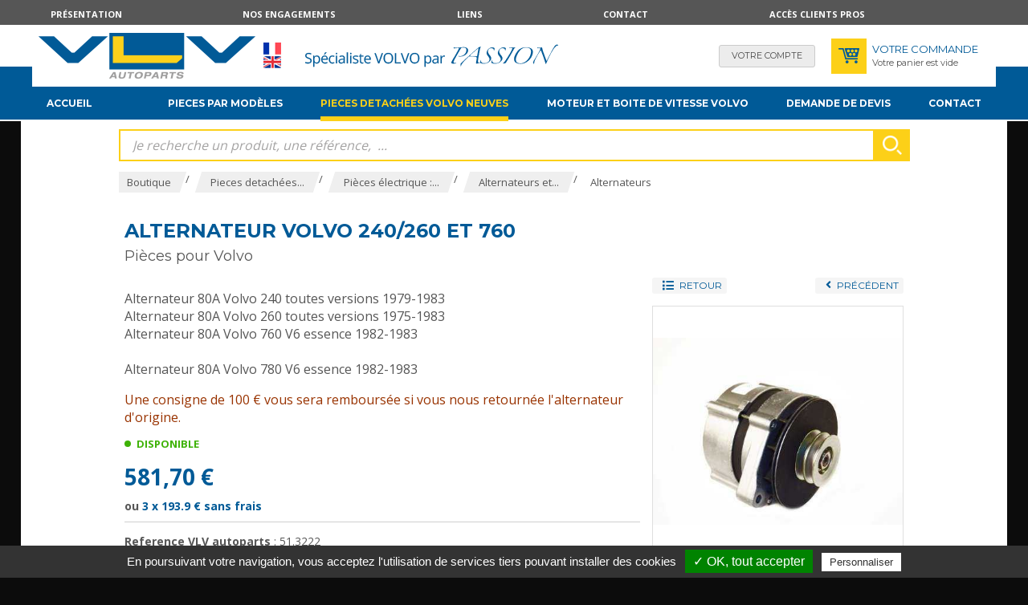

--- FILE ---
content_type: text/html; charset=utf-8
request_url: https://www.vlvautoparts.com/alternateur-volvo-240-260-et-760-_l_FR_r_61_i_33.html
body_size: 20306
content:
    <script type="text/javascript" src="//static.clikeo.fr/tarteaucitron.js/tarteaucitron.js?201811"></script>
    <script type="text/javascript">
        var tarteaucitronForceLanguage = 'fr'; /* supported: fr, en, de, es, it, pt, pl, ru */
        tarteaucitron.init({
            "hashtag"        : "#tarteaucitron", 
            "highPrivacy"    : false, 
            "orientation"    : "bottom",
            "adblocker"      : false,            
            "showAlertSmall" : false,          
            "cookieslist"    : true,           
            "removeCredit"   : false, 
            "showIcon" 		 : false,
                    });
    </script>
    <!DOCTYPE html><!--[if lt IE 7]>      <html class="no-js lt-ie9 lt-ie8 lt-ie7"> <![endif]--><!--[if IE 7]>         <html class="no-js lt-ie9 lt-ie8"> <![endif]--><!--[if IE 8]>         <html class="no-js lt-ie9"> <![endif]--><!--[if gt IE 8]><!--> <html class="no-js"> <!--<![endif]--><head><meta charset="utf-8"><meta http-equiv="X-UA-Compatible" content="IE=edge,chrome=1"><title>Alternateur Volvo 240/260 et 760 - pièces pour volvo</title>
<meta property="product:price:amount" content="581.70" />
<meta property="product:price:currency" content="EUR" />
<meta name="generator" content="Clikeo (www.clikeo.fr)" />
<meta property="og:site_name" content="pièces pour volvo" />
<meta property="og:title" content="Alternateur Volvo 240/260 et 760" />
<meta property="og:description" content="Alternateur 80A Volvo 240 toutes versions 1979-1983 Alternateur 80A Volvo 260 toutes versions 1975-1983 Alternateur 80A Volvo 760 V6 essence 1982-1983Alternateur 80A Volvo 780 V6 essence 1982-1983 Une consigne de 100 € vous sera remboursée si vous nous retournée l'alternateur d'origine." />
<meta property="og:url" content="https://www.vlvautoparts.com/alternateur-volvo-240-260-et-760-_l_FR_r_61_i_33.html" />
<meta property="og:type" content="product" />
<meta property="og:image" content="https://www.vlvautoparts.com/vlvautoparts_images/produits/51.3222_prd.jpg" />
<meta property="og:image:width" content="425" />
<meta property="og:image:height" content="318" />
<meta property="og:availability" content="instock" /><meta name="description"            content="Alternateurs et Démarreurs Alternateurs: alternateur volvo 240/260 et 760. Alternateur 80A Volvo 240 toutes versions 1979-1983 Alternateur 80A Volvo 260 toutes versions 1975-1983 Alternateur 80A Volvo 760 V6 essence 1982-1983Alternateur 80A Volvo 780 V6 essence 1982-1983 Une consigne de 100 &euro; vous sera rembours&eacute;e si vous nous retourn&eacute;e l'alternateur d'origine."/><meta name="keywords"               content="Alternateurs et Démarreurs, Alternateurs, alternateur volvo 240/260 et 760"/><meta name="viewport" content="width=device-width, initial-scale=1"><link rel="canonical" href="https://www.vlvautoparts.com/alternateur-volvo-240-260-et-760-_l_FR_r_61_i_33.html" /><link href="/vlvautoparts_images/vlvautoparts.css?1725439944"           rel="stylesheet" type="text/css" /><script src="//static.clikeo.fr/css3-mediaqueries.js"></script><!-- FONTS --><link href="https://fonts.googleapis.com/css?family=Fira+Sans:300,300i,400,400i,500,700" rel="stylesheet"><!--  -->
<script type="text/javascript" src="templates/js/jquery-3.3.1.min.js" ></script>
<script type="text/javascript" src="templates/js/jquery-migrate-3.1.0.min.js" ></script>
<script type="text/javascript" src="templates/js/jquery-ui.min.js" ></script>
<!-- START Tarteaucitron -->
<!-- Start GoogleAnalytics -->
        	<script type="text/javascript">
        		tarteaucitron.user.gtagUa = 'UA-1026071-45';
        		tarteaucitron.user.gajsUa = 'UA-1026071-45';
        		tarteaucitron.user.analyticsMore = function () {
                	var pluginUrl = '//www.google-analytics.com/plugins/ga/inpage_linkid.js';
_gaq.push(['_require', 'inpage_linkid', pluginUrl]);
_gaq.push(['_setAccount', 'UA-1026071-45']);
_gaq.push(['_setCustomVar', 3, 'ecomm_prodid', 33]);
_gaq.push(['_setCustomVar', 4, 'ecomm_totalvalue', 581.70]);
_gaq.push(['_setCustomVar', 5, 'ecomm_pagetype', 'product']);
            	};
            	(tarteaucitron.job = tarteaucitron.job || []).push('gajs');
        	</script>
<!-- End GoogleAnalytics -->
<!-- Start GoogleTagManager -->

				<script>

					window.dataLayer = window.dataLayer || [];

			dataLayer.push({ ecommerce: null });  // Clear the previous ecommerce object.
			dataLayer.push({
			  event: "view_item",
			  ecommerce: {
			    items: [
					{
				      item_id: "33",
				      item_name: "Alternateur Volvo 240_260 et 760",
				      currency: "EUR",
				      index: 0,
				      item_brand: "skandix",
				      item_category: "Alternateurs",
				      item_list_id: "main_products",
				      item_list_name: "Main Products",
				      price: 484.75,
      				  quantity: 1
					}
			    ]
			  }
			});
		

		window.dataLayer.push({
			'event': 'fireRemarketingTag',
			'google_tag_params': {
				'ecomm_prodid': 33,
				'ecomm_pagetype': 'product',
				'ecomm_totalvalue': 484.75
			}
		});

</script>
        	<script type="text/javascript">
        		tarteaucitron.user.googletagmanagerId = 'GTM-WGP5NH';
        		(tarteaucitron.job = tarteaucitron.job || []).push('googletagmanager'); //Google Tag Manager
        	</script>
<!-- End GoogleTagManager -->
<!-- END Tarteaucitron -->
</head>


<body class="_debug"  style="background:#0c0c0c ;" oncontextmenu="return false;">
<noscript><iframe src="//www.googletagmanager.com/ns.html?id=GTM-WGP5NH" height="0" width="0" style="display:none;visibility:hidden"></iframe></noscript>


<div id="fb-root"></div>
<script>(function(d, s, id) {
  var js, fjs = d.getElementsByTagName(s)[0];
  if (d.getElementById(id)) return;
  js = d.createElement(s); js.id = id;
  js.src = "//connect.facebook.net/fr_FR/sdk.js#xfbml=1&appId=624223110978291&version=v2.0";
  fjs.parentNode.insertBefore(js, fjs);
}(document, 'script', 'facebook-jssdk'));</script>

	
<div id="page">
    <header>
    	<div class="bande-top">
    		<div class="clk-row">
                <div class="col-s-1">
                    <div class="bande-top-flex">
                        <ul>
                                   
                                                                                                <li class="hide-m-lower">
                                        <a href="presentation-vlv-autoparts-votre-specialiste-volvo-sur-internet-_l_FR_r_226.html"  >Présentation</a>
                                    </li>
                                                                                                                                <li class="hide-m-lower">
                                        <a href="vlv-autoparts-le-choix-et-la-qualite-pour-votre-volvo-_l_FR_r_227.html"  >Nos engagements</a>
                                    </li>
                                                                                                                                <li class="hide-m-lower">
                                        <a href="liens-_l_FR_r_228.html"  >Liens</a>
                                    </li>
                                                                                                                                <li class="hide-m-lower">
                                        <a href="contacts-_l_FR_r_223.html"  >Contact</a>
                                    </li>
                                                                                                                                <li class="hide-m-lower">
                                        <a href="vlvautoparts-ventes-aux-professionnels-de-pieces-auto-volvo-_l_FR_r_230.html"  >Accès clients pros</a>
                                    </li>
                                                                                        <li class="hide-l hide-xl">
                                <p class="sav"><img src="/vlvautoparts_images/sitev2/ico-client-mobile.png"><a href="tel:01 41 37 30 30">Service client : 01 41 37 30 30 (14h-18h)</a></p>
                            </li>
                            <li>
                                <div class="langue hide-xl hide-l">
                                                                            <a href="index.phtml?lng=FR">
                                            <img src="/vlvautoparts_images/sitev2/lg-fr.png" alt="Français" />
                                        </a>
                                                                            <a href="index.phtml?lng=EN">
                                            <img src="/vlvautoparts_images/sitev2/lg-en.png" alt="English" />
                                        </a>
                                                                    </div>
                            </li>
                        </ul>
                                            </div>
                </div>
    		</div>
    	</div>
    	<div class="bande-header">
    		<div class="clk-row">
    			<div class="col-s-3-4 col-m-1-2 col-l-2-3 flex-logo">
    				<div class="menu-mobile hide-xl hide-l">
                        <a class="trigger sb-toggle-left sb-close nav-m" href="#menu">
                            <i class="fa fa-bars" aria-hidden="true"></i>
                        </a>   
                    </div>
                    <a href="/" title="pièces pour volvo piece volvo, pieces detachees volvo, specialiste VOLVO" class="logo">
    					<img src="/vlvautoparts_images/sitev2/vlv-logo.png" alt="pieces auto volvo">
    				</a>
    				<div class="langue hide-m-lower">
                                                    <a href="index.phtml?lng=FR">
                                <img src="/vlvautoparts_images/sitev2/lg-fr.png" alt="Français" />
                            </a>
                                                    <a href="index.phtml?lng=EN">
                                <img src="/vlvautoparts_images/sitev2/lg-en.png" alt="English" />
                            </a>
                            				</div>
    				<div class="baseline hide-m-lower">
    					<img src="/vlvautoparts_images/sitev2/vlv-baseline-FR.png">
    				</div>
    			</div>
    			<div class="col-s-1-4 col-m-1-2 col-l-1-3 bande-header-eco">
    				<a href="https://www.vlvautoparts.com/index.phtml?lng=FR&srub=5&InitClient" title="Votre compte" class="bh-compte">
                        <span class="show-s"><i class="fas fa-user"></i></span>   <span class="hide-s">Votre compte</span>
                    </a>
    				<div class="bande-header-panier">
    					<a href="https://www.vlvautoparts.com/index.phtml?lng=FR&srub=4&InitEcommerce" title="" class="bh-panier"><img src="/vlvautoparts_images/sitev2/ico-panier-bleu.png"></a>
						<p class="hide-s">
							<span>Votre commande</span><br/>
							                                Votre panier est vide
                            						</p>
    				</div>
    			</div>
    		</div>
    	</div>
    </header>
    <nav class="hide-m-lower">
    	<div class="clk-row">
    		<div class="col-m-1-2 col-l-1">
                
                <ul>
                    <li >
                        <a href="/" title="Accueil">Accueil</a>
                    <li>

                                                                                                        <li >
                                    <a title="Pieces detachées volvo neuves">Pieces par modèles</a>
                                    <ul class="block-l-4 sousnav"><li><div class="sousnavtxt "><img src="/vlvautoparts_images/volvos/Series_100.jpg" style="margin-bottom:10px"/> <br/>Séries 100<div><div class="subMenu"><a href="120-pieces-auto-pour-volvo-_l_FR_r_212_p_1v44.html" class=""><span>120</span></a><a><span class="subMenu-sp">-</span></a><a href="122-pieces-auto-pour-volvo-_l_FR_r_212_p_1v45.html" class=""><span>122</span></a><a><span class="subMenu-sp">-</span></a><a href="140-pieces-auto-pour-volvo-_l_FR_r_212_p_1v19.html" class=""><span>140</span></a><a><span class="subMenu-sp">-</span></a><a href="142-pieces-auto-pour-volvo-_l_FR_r_212_p_1v31.html" class=""><span>142</span></a><a><span class="subMenu-sp">-</span></a><a href="144-pieces-auto-pour-volvo-_l_FR_r_212_p_1v32.html" class=""><span>144</span></a><a><span class="subMenu-sp">-</span></a><a href="145-pieces-auto-pour-volvo-_l_FR_r_212_p_1v33.html" class=""><span>145</span></a><a><span class="subMenu-sp">-</span></a><a href="160-pieces-auto-pour-volvo-_l_FR_r_212_p_1v20.html" class=""><span>160</span></a><a><span class="subMenu-sp">-</span></a><a href="164-pieces-auto-pour-volvo-_l_FR_r_212_p_1v34.html" class=""><span>164</span></a><a><span class="subMenu-sp">-</span></a><a href="180-pieces-auto-pour-volvo-_l_FR_r_212_p_1v43.html" class=""><span>180</span></a><a><span class="subMenu-sp">-</span></a></div><li><div class="sousnavtxt "><img src="/vlvautoparts_images/volvos/Series_200.jpg" style="margin-bottom:10px"/> <br/>Séries 200<div><div class="subMenu"><a href="240-pieces-auto-pour-volvo-_l_FR_r_212_p_1v24.html" class=""><span>240</span></a><a><span class="subMenu-sp">-</span></a><a href="245-pieces-auto-pour-volvo-_l_FR_r_212_p_1v35.html" class=""><span>245</span></a><a><span class="subMenu-sp">-</span></a><a href="260-pieces-auto-pour-volvo-_l_FR_r_212_p_1v2.html" class=""><span>260</span></a><a><span class="subMenu-sp">-</span></a><a href="265-pieces-auto-pour-volvo-_l_FR_r_212_p_1v36.html" class=""><span>265</span></a><a><span class="subMenu-sp">-</span></a></div><li><div class="sousnavtxt "><img src="/vlvautoparts_images/volvos/Series_300.jpg" style="margin-bottom:10px"/> <br/>Séries 300<div><div class="subMenu"><a href="340-pieces-auto-pour-volvo-_l_FR_r_212_p_1v27.html" class=""><span>340</span></a><a><span class="subMenu-sp">-</span></a><a href="360-pieces-auto-pour-volvo-_l_FR_r_212_p_1v28.html" class=""><span>360</span></a><a><span class="subMenu-sp">-</span></a></div><li><div class="sousnavtxt "><img src="/vlvautoparts_images/volvos/Series_400.jpg" style="margin-bottom:10px"/> <br/>Séries 400<div><div class="subMenu"><a href="440-pieces-auto-pour-volvo-_l_FR_r_212_p_1v5.html" class=""><span>440</span></a><a><span class="subMenu-sp">-</span></a><a href="460-pieces-auto-pour-volvo-_l_FR_r_212_p_1v6.html" class=""><span>460</span></a><a><span class="subMenu-sp">-</span></a><a href="480-pieces-auto-pour-volvo-_l_FR_r_212_p_1v29.html" class=""><span>480</span></a><a><span class="subMenu-sp">-</span></a></div><li><div class="sousnavtxt "><img src="/vlvautoparts_images/volvos/Series_700.jpg" style="margin-bottom:10px"/> <br/>Séries 700<div><div class="subMenu"><a href="740-pieces-auto-pour-volvo-_l_FR_r_212_p_1v23.html" class=""><span>740</span></a><a><span class="subMenu-sp">-</span></a><a href="745-pieces-auto-pour-volvo-_l_FR_r_212_p_1v37.html" class=""><span>745</span></a><a><span class="subMenu-sp">-</span></a><a href="760-pieces-auto-pour-volvo-_l_FR_r_212_p_1v8.html" class=""><span>760</span></a><a><span class="subMenu-sp">-</span></a><a href="765-pieces-auto-pour-volvo-_l_FR_r_212_p_1v38.html" class=""><span>765</span></a><a><span class="subMenu-sp">-</span></a><a href="780-pieces-auto-pour-volvo-_l_FR_r_212_p_1v46.html" class=""><span>780</span></a><a><span class="subMenu-sp">-</span></a></div><li><div class="sousnavtxt "><img src="/vlvautoparts_images/volvos/Series_800.jpg" style="margin-bottom:10px"/> <br/>Séries 800<div><div class="subMenu"><a href="850-pieces-auto-pour-volvo-_l_FR_r_212_p_1v10.html" class=""><span>850</span></a><a><span class="subMenu-sp">-</span></a></div><li><div class="sousnavtxt "><img src="/vlvautoparts_images/volvos/Series_900.jpg" style="margin-bottom:10px"/> <br/>Séries 900<div><div class="subMenu"><a href="940-pieces-auto-pour-volvo-_l_FR_r_212_p_1v12.html" class=""><span>940</span></a><a><span class="subMenu-sp">-</span></a><a href="944-pieces-auto-pour-volvo-_l_FR_r_212_p_1v48.html" class=""><span>944</span></a><a><span class="subMenu-sp">-</span></a><a href="945-pieces-auto-pour-volvo-_l_FR_r_212_p_1v39.html" class=""><span>945</span></a><a><span class="subMenu-sp">-</span></a><a href="960-pieces-auto-pour-volvo-_l_FR_r_212_p_1v13.html" class=""><span>960</span></a><a><span class="subMenu-sp">-</span></a><a href="964-pieces-auto-pour-volvo-_l_FR_r_212_p_1v49.html" class=""><span>964</span></a><a><span class="subMenu-sp">-</span></a><a href="965-pieces-auto-pour-volvo-_l_FR_r_212_p_1v40.html" class=""><span>965</span></a><a><span class="subMenu-sp">-</span></a></div><li><a href="s40-v40-pieces-auto-pour-volvo-_l_FR_r_212_p_1v14.html" ><img src="/vlvautoparts_images/volvos/S40_V40.jpg" style="margin-bottom:10px"/> <br/>S40/V40</a><li><a href="s60-v60-pieces-auto-pour-volvo-_l_FR_r_212_p_1v15.html" ><img src="/vlvautoparts_images/volvos/S60_V60.jpg" style="margin-bottom:10px"/> <br/>S60/V60</a><li><a href="s70-v70-pieces-auto-pour-volvo-_l_FR_r_212_p_1v16.html" ><img src="/vlvautoparts_images/volvos/S70_V70.jpg" style="margin-bottom:10px"/> <br/>S70/V70</a><li><a href="c70-pieces-auto-pour-volvo-_l_FR_r_212_p_1v47.html" ><img src="/vlvautoparts_images/volvos/C70.jpg" style="margin-bottom:10px"/> <br/>C70</a><li><a href="xc70-pieces-auto-pour-volvo-_l_FR_r_212_p_1v30.html" ><img src="/vlvautoparts_images/volvos/XC70.jpg" style="margin-bottom:10px"/> <br/>XC70</a><li><a href="s80-v80-pieces-auto-pour-volvo-_l_FR_r_212_p_1v17.html" ><img src="/vlvautoparts_images/volvos/S80_V80.jpg" style="margin-bottom:10px"/> <br/>S80/V80</a><li><a href="s90-v90-pieces-auto-pour-volvo-_l_FR_r_212_p_1v18.html" ><img src="/vlvautoparts_images/volvos/S90_V90.jpg" style="margin-bottom:10px"/> <br/>S90/V90</a><li><a href="xc90-pieces-auto-pour-volvo-_l_FR_r_212_p_1v21.html" ><img src="/vlvautoparts_images/volvos/XC90.jpg" style="margin-bottom:10px"/> <br/>XC90</a><li><a href="v50-pieces-auto-pour-volvo-_l_FR_r_212_p_1v22.html" ><img src="/vlvautoparts_images/volvos/V50.jpg" style="margin-bottom:10px"/> <br/>V50</a><li><a href="c30-pieces-auto-pour-volvo-_l_FR_r_212_p_1v42.html" ><img src="/vlvautoparts_images/volvos/C30.jpg" style="margin-bottom:10px"/> <br/>C30</a><li><a href="xc60-pieces-auto-pour-volvo-_l_FR_r_212_p_1v73.html" ><img src="/vlvautoparts_images/volvos/XC60.jpg" style="margin-bottom:10px"/> <br/>XC60</a><li><div class="sousnavtxt "><img src="/vlvautoparts_images/volvos/Serie_collection.jpg" style="margin-bottom:10px"/> <br/>Série collection<div><div class="subMenu"><a href="amazon-pieces-auto-pour-volvo-_l_FR_r_212_p_1v26.html" class=""><span>Amazon</span></a><a><span class="subMenu-sp">-</span></a><a href="pv-pieces-auto-pour-volvo-_l_FR_r_212_p_1v41.html" class=""><span>PV</span></a><a><span class="subMenu-sp">-</span></a><a href="p1800-pieces-auto-pour-volvo-_l_FR_r_212_p_1v25.html" class=""><span>P1800</span></a><a><span class="subMenu-sp">-</span></a></div><li><a href="tous-modeles-pieces-auto-pour-volvo-_l_FR_r_212_p_1v70.html" ><img src="/vlvautoparts_images/volvos/Tous_modeles.jpg" style="margin-bottom:10px"/> <br/>Tous modèles</a></ul>
                                </li>
                                                                                                                                                                                                            
                                                                        <li  class="selected" >
                                <a href="pieces-auto-pour-volvo-_l_FR_r_212.html" title="Pieces detachées volvo neuves">
                                    Pieces detachées volvo neuves 
                                </a>
                                <ul class="block-l-4 sousnav"><li><a href="freinage-_l_FR_r_11.html" >Freinage</a></li><li><a href="carrosserie-exterieur-_l_FR_r_6.html" >Carrosserie, extérieur</a></li><li><a href="climatisation-et-chauffage-_l_FR_r_7.html" >Climatisation et chauffage</a></li><li><a href="consommables-_l_FR_r_8.html" >Consommables</a></li><li><a href="direction-_l_FR_r_9.html" >Direction</a></li><li><a href="eclairage-_l_FR_r_10.html" >Eclairage</a></li><li><a href="moteur-_l_FR_r_12.html" >Moteur</a></li><li><a href="pieces-electrique-contacteurs-sondes-interrupteurs-relais--_l_FR_r_13.html" class="selected">Pièces électrique : Contacteurs, sondes, Interrupteurs, Relais…</a></li><li><a href="suspension-_l_FR_r_14.html" >Suspension</a></li><li><a href="systeme-d-echappement-_l_FR_r_15.html" >Systeme d'echappement</a></li><li><a href="transmission-_l_FR_r_16.html" >Transmission</a></li><li><a href="accessoires-_l_FR_r_282.html" >Accessoires</a></li></ul>
                            </li>
                                                                                                <li >
                                <a href="moteur-occasion-volvo-boite-de-vitesse-occasion-volvo-_l_FR_r_281.html" title="Moteur et Boite de vitesse VOLVO">
                                    Moteur et Boite de vitesse VOLVO 
                                </a>
                                
                            </li>
                                                                                                <li >
                                <a href="demande-de-devis-_l_FR_r_231.html" title="Demande de devis">
                                    Demande de devis 
                                </a>
                                
                            </li>
                                                                                                <li >
                                <a href="contact-_l_FR_r_229.html" title="Contact">
                                    Contact 
                                </a>
                                
                            </li>
                                                            </ul>
    		</div>
            
    	</div>
    </nav>
    <section>
    	<div class="clk-row">
    		            <div class="col-l-10-12 l-offset-1-12 search-box">
    			<div class="clk-row collapse">
                    <div class="col-s-1">
	<link rel="stylesheet" href="https://cdnjs.cloudflare.com/ajax/libs/jqueryui/1.11.4/jquery-ui.structure.min.css">
  	<style>
		.ui-autocomplete-loading {
			background: white url("https://jqueryui.com/resources/demos/autocomplete/images/ui-anim_basic_16x16.gif") right center no-repeat;
		}
		.ui-autocomplete{
			z-index:89999;
			padding-bottom:10px;
			font-size:13px;
		}
		.ui-autocomplete li::before{ display: none; }
		.ui-menu .ui-menu-item{
			list-style:none;
		    padding: 8px !important;
		   
		}
		.ui-menu .ui-menu-item a{
		    text-decoration:none;
		    color: #000;
		}
		.ui-autocomplete-category{
			list-style:none;
		    padding: 8px !important;
		    text-transform:uppercase;
		}
		.ui-autocomplete-category a{
		    font-weight: bold;
		    margin: .95em 0 0px 0;
		    line-height: 1.5;
		    color: #000;
		    text-decoration: none;
		}
		.ui-widget-content {
  			border: 1px solid #000;
  			border-top:0px;
  			background: #FFF ;
  			/*position: absolute;*/
  			color: #000;
  			webkit-border-radius: 0px 0px 5px 5px;
  			border-radius: 0px 0px 5px 5px;
  			transform: translateY(-3px);
			-webkit-transform: translateY(-3px);
		}
		.ui-autocomplete.ui-menu .ui-menu-item{
			  list-style-image:none;
			  border-top:1px solid #e3e4e6;
		}
		.ui-autocomplete.ui-menu .ui-menu-item:hover,
		.ui-autocomplete.ui-menu .ui-state-focus{
			/* text-decoration:underline; */
			margin:0;
			background:#4584a6  ;
		}
  		.ui-autocomplete.ui-menu .ui-state-focus a{
			color: #FFF;
		}

	</style>
  	<script>
  		$.widget( "custom.catcomplete", $.ui.autocomplete, {
		    _create: function() {
	      		this._super();
	      		this.widget().menu( "option", "items", "> :not(.ui-autocomplete-category)" );
	    	},
	    	_renderMenu: function( ul, items ) {
	      		var that = this,
	        		currentCategory = "";
	      		$.each( items, function( index, item ) {
	        		var li;
	        		if ( item.category != currentCategory ) {
	          			ul.append( "<li class='ui-autocomplete-category'><a href='"+item.url+"'>" + item.category + "</a></li>" );
	          			currentCategory = item.category;
	        		}
	        		li = that._renderItemData( ul, item );
	        		if ( item.category ) {
	          			li.attr( "aria-label", item.category + " : " + item.label );
	        		}
	      		});
	    	},
	    	_renderItemData: function (ul, item) {
         		return $("<li></li>")
             		.data("item.autocomplete", item)
             		.append("<a href='"+item.url+"'>" + item.label + "</a>")
             		.appendTo(ul);
     		}
	  	});
  		$(function() {
    		$( ".SKEYWORD" ).catcomplete({
	      		source: function( request, response ) {
	      			console.log("source triggered ",request.term);
		            		
		        	$.ajax({
		        		url: "index.phtml",
		          		dataType: "json",
		          		data: {
		            		q: request.term,
		          			max: 15,
		          			h: true
		          		},
		          		success: function( data ) {
		          			if (!Array.isArray(data)) data = JSON.parse(data);
		            		response($.map(data, function(item) {
								return {
									id      : item.id ,
									category: item.category ,
									label   : item.label ,
									url     : item.url ,
									sentence: item.sentence 
								}
							}))
		          		},
			            error: function (message) {
			                response([]);
			            }
		        	});
		      	},
		      	minLength: 3,
		      	select: function( event, ui ) {
		      		//console.log(event);console.log(ui);return false;
		      		if (ui.item) {
						alert("go "+ui.url);
						window.location.href = ui.item.url;
					} else {
						$("#SKEYWORD").val("");
						return false;
					}
			  	}
	    	});
		});
	</script>

<form  method="get" action="index.phtml" class="search-form">
    <input type="hidden" name="srub" value="247"/>
    <input type="hidden" name="lng" value="FR"/>
    <input type="text" class="SKEYWORD" name="SKEYWORD" value="" placeholder="Je recherche un produit, une référence,  ..."/>
 	<button type="submit"><img src="/vlvautoparts_images/sitev2/ico-loupe.png" alt="Recherche"></button>
</form></div>            
                </div>
    		</div>
                                        <div class="col-l-10-12 l-offset-1-12">
                    <div class="clk-row collapse">
                        <div class="col-s-1">
                                                        <div class="breadcrumb">
                                                               <a href="boutique-_l_FR_r_213.html" title="Boutique" class="selected"><span>Boutique</span></a>&nbsp;/&nbsp;&nbsp;<a href="pieces-auto-pour-volvo-_l_FR_r_212.html" title="Pieces detachées volvo neuves" class="selected"><span>Pieces detachées...</span></a>&nbsp;/&nbsp;&nbsp;<a href="pieces-electrique-contacteurs-sondes-interrupteurs-relais--_l_FR_r_13.html" title="Pièces électrique : Contacteurs, sondes, Interrupteurs, Relais…" class="selected"><span>Pièces électrique :...</span></a>&nbsp;/&nbsp;&nbsp;<a href="alternateurs-et-demarreurs-_l_FR_r_60.html" title="Alternateurs et Démarreurs" class="selected"><span>Alternateurs et...</span></a>&nbsp;/&nbsp;&nbsp;<a href="alternateurs-_l_FR_r_61.html" title="Alternateurs" class="selected"><span>Alternateurs</span></a>&nbsp;
                            </div>
                        </div>
                    </div>
                </div>
                <div class="clear"></div>
                       







<div class="clk-row">
	<div class="col-l-10-12 l-offset-1-12">
		<div class="detail-produit" itemscope itemtype="http://data-vocabulary.org/Product">
			<div class="clk-row">
				<div class="col-s-1 flex">
					<h1 style="word-wrap:break-word;" itemprop="name">Alternateur Volvo 240/260 et 760</h1>
									</div>
				<div class="col-s-1">
																<h2 class="ss-titre">Pièces pour Volvo</h2>
										<meta itemprop="identifier" content="sku:33">
				</div>
			</div>
			
			<div class="clk-row">
				<div class="col-m-1-3 col-l-4-12 col-push-right">
					<div class="nav-produit">
				  						  							  						  		 <a href="alternateurs-_l_FR_r_61.html" class="back">
						 	<i class="fa fa-lg fa-list" aria-hidden="true"></i><span>retour</span>
						 </a>
						 						 	<a href="alternateur-volvo-740-et-940-_l_FR_r_61_i_39.html" title="Alternateur Volvo 740 et 940">
						 		<i class="fa fa-angle-left" aria-hidden="true"></i><span>précédent</span>
						 	</a>
						 						 					 </div>
					<div class="img-produit">
													<div class="clk-wrap-img imglarge">
					        <a class="imglarge fancybox"  rel="cleanmarket" title="Alternateur Volvo 240/260 et 760 / Alternateurs" href="/vlvautoparts_images/produits/51.3222.jpg">
					        	<img id="limg" itemprop="image" src="/vlvautoparts_images/produits/51.3222_prd.jpg?2" alt="Alternateur Volvo 240/260 et 760 Alternateurs">
					        </a>
					    </div>					  	
					</div>

									</div>
				

				<div class="col-m-2-3 col-l-8-12 col-mt2">
					<div itemprop="description">
						<p>Alternateur 80A Volvo 240 toutes versions 1979-1983<br /> Alternateur 80A Volvo 260 toutes versions 1975-1983<br /> Alternateur 80A Volvo 760 V6 essence 1982-1983<br /><br />Alternateur 80A Volvo 780 V6 essence 1982-1983</p>
<p><span style="color: #993300;">Une consigne de 100 &euro; vous sera rembours&eacute;e si vous nous retourn&eacute;e l'alternateur d'origine.</span></p>
					</div>
					<p class="liste-produit-stock">
													<span class="dispo"> Disponible</span>
											</p>
					<div class="detail-produit-prix">
																				581,70 €
												         	<small>
			                        ou <strong>3 x <span id="PrixTop3">193.9</span> &euro; sans frais</strong>
					         	</small>   
					      													<span itemprop="offerDetails" itemscope itemtype="http://data-vocabulary.org/Offer" style="display:none;">
							<meta itemprop="currency" content="EUR" />
						 	<meta itemprop="availability" content="in_stock" />
						 	<meta itemprop="condition" content="new" /> 
							<span itemprop="price" content="581.70">581.70</span>
						</span>
					</div>
					<div class="detail-produit-reference">
						<p><b>Reference VLV autoparts</b> : 51.3222
													<br/><b>Référence Volvo</b> : 5001961
						
																					<br/><b>Fabriquant</b> : Pièce adaptable qualité constructeur
																			</p>
					</div>
					<div class="detail-produit-eco">
						<form action="index.phtml" method="post" name="AddForm" id="AddForm">
							<input type="hidden" name="srub" value="61"/>
							<input type="hidden" name="iprod" value="33"/>
							<input type="hidden" name="addProduct" value="Yes"/>
							<input type="hidden" name="p" value=""/>
							<input type="hidden" name="pageid" value=""/>

							<div class="clk-row">

																										<div class="col-l-3-12 col-s-1-3 col-mt">
										<p class="qte">
											<span class="hide-s">Qte :&nbsp;</span>
																		              								              								              												<select name="QUANTITE" class="PRODQUANTITE" idprod="33">
								                								                    <option value="1">1</option>
								                								                    <option value="2">2</option>
								                								                    <option value="3">3</option>
								                								                    <option value="4">4</option>
								                								                    <option value="5">5</option>
								                								                    <option value="6">6</option>
								                								                    <option value="7">7</option>
								                								                    <option value="8">8</option>
								                								                    <option value="9">9</option>
								                								                    <option value="10">10</option>
								                								                    <option value="11">11</option>
								                								                    <option value="12">12</option>
								                								                    <option value="13">13</option>
								                								                    <option value="14">14</option>
								                								                    <option value="15">15</option>
								                								                    <option value="16">16</option>
								                								                    <option value="17">17</option>
								                								                    <option value="18">18</option>
								                								                    <option value="19">19</option>
								                								                    <option value="20">20</option>
								                								                    <option value="21">21</option>
								                								                    <option value="22">22</option>
								                								                    <option value="23">23</option>
								                								                    <option value="24">24</option>
								                								                    <option value="25">25</option>
								                								                    <option value="26">26</option>
								                								                    <option value="27">27</option>
								                								                    <option value="28">28</option>
								                								                    <option value="29">29</option>
								                								                    <option value="30">30</option>
								                								                    <option value="31">31</option>
								                								                    <option value="32">32</option>
								                								                    <option value="33">33</option>
								                								                    <option value="34">34</option>
								                								                    <option value="35">35</option>
								                								                    <option value="36">36</option>
								                							              	</select>
							            </p>
									</div>
									<div class="col-l-5-12 col-s-2-3 col-mt">
										<button type="submit" name="addProduct">
											<img src="/vlvautoparts_images/sitev2/ico-panier-blanc.png">	Ajouter au panier
										</button>
									</div>
									<div class="col-l-4-12 col-text-right">
										<p>
											<span><i class="fa fa-lock" aria-hidden="true"></i> paiement sécurisé<br class="hide-l-lower" /></span>
											<span>
																							<img src="/vlvautoparts_images/sitev2/footer-3x.png" width="47">
																						<img src="/vlvautoparts_images/sitev2/paiement-secure.png" alt="">
											</span>
										</p>
									</div>
															</div>
						</form>
					</div>
					<div class="clk-row collapse">
													<div class="col-l-1-3 col-mt2">
								<div class="box-eco">
									<img src="/vlvautoparts_images/sitev2/ico-livraison.png"><br/>
								 											Expédition sous 24 heures si commande avant midi
																	</div>
							</div>	
							<div class="col-l-1-3 col-mt2">
								<div class="box-eco">
									<img src="/vlvautoparts_images/sitev2/ico-bande-livraison.png" alt=""><br/>
									Livraison en point relais gratuite à partir de 100€
								</div>
							</div>
							<div class="col-l-1-3 col-mt2">
								<div class="box-eco">
									<a href="javascript:{}" onclick="document.getElementById('question').submit(); return false;">
										<img src="/vlvautoparts_images/sitev2/ico-bande-client.png" alt=""><br/>
									</a>
									<a href="javascript:{}" onclick="document.getElementById('question').submit(); return false;">
										Une question sur ce produit
									</a>
													
									<form action="contacts-_l_FR_r_223.html" method="post" name="question" id="question">
									    									    <input type="hidden" name="PreMessage" value="51.3222+-+Alternateur+Volvo+240%2F260+et+760"/>
									    <input type="hidden" name="Type" value="Question"/>
									    <input type="hidden" name="BackToUrl" value="/alternateur-volvo-240-260-et-760-_l_FR_r_61_i_33.html"/>
									</form>  
								</div>
							</div>
											</div>

					<div class="clk-row collapse">
						<div class="col-s-1 col-mt">
							<ul class="share-items">
								<li>
									<div id="fb-root"></div>
									<div class="fb-like" data-href="alternateurs-_l_FR_r_61.html" data-layout="button" data-action="like" data-show-faces="true" data-share="true"></div>
								</li>
								<li style="margin-top: 7px">
									<a href="https://twitter.com/share" class="twitter-share-button" data-hashtags="rbmperformance">Tweet</a>
								</li>
								<li style="margin-top: 7px">
									<div class="g-plusone" data-annotation="none"></div>
								</li>
							</ul>
																																					
								<script>
									//TWITTER
									!function(d,s,id){var js,fjs=d.getElementsByTagName(s)[0],p=/^http:/.test(d.location)?'http':'https';if(!d.getElementById(id)){js=d.createElement(s);js.id=id;js.src=p+'://platform.twitter.com/widgets.js';fjs.parentNode.insertBefore(js,fjs);}}(document, 'script', 'twitter-wjs');

									//FACEBOOK
									(function(d, s, id) {
									  var js, fjs = d.getElementsByTagName(s)[0];
									  if (d.getElementById(id)) return;
									  js = d.createElement(s); js.id = id;
									  js.src = "//connect.facebook.net/fr_FR/sdk.js#xfbml=1&version=v2.5&appId=223832854343928&locale=fr_FR";
									  fjs.parentNode.insertBefore(js, fjs);
									}(document, 'script', 'facebook-jssdk'));

								 	// GOOGLE PLUS
								 	window.___gcfg = {lang: 'fr'};
								 	(function() {
							    		var po = document.createElement('script'); po.type = 'text/javascript'; po.async = true;
								    	po.src = 'https://apis.google.com/js/platform.js';
								    	var s = document.getElementsByTagName('script')[0]; s.parentNode.insertBefore(po, s);
							      	})();
								</script>
							
						</div>
					</div>
				</div>
			</div>

			<div class="clear" style="height: 30px"></div>
									<div class="clk-row">
				<div class="col-s-1">
					<div class="pager-wrapper pager-wp-detail">
						<div class="pager">
						 	<div class="col-s-1-3 col-text-center">
							 									 	<a href="alternateur-volvo-740-et-940-_l_FR_r_61_i_39.html" title="Alternateur Volvo 740 et 940">
								 		<i class="fa fa-angle-left" aria-hidden="true"></i><span class="hide-s">&nbsp;Produit</span>&nbsp;précédent
								 	</a>
							 							 	</div>
						  	<div class="col-s-1-3 col-text-center">
							 	<a href="alternateurs-_l_FR_r_61.html" class="back">
								 	retour<span class="hide-s">&nbsp;à la liste</span>
							 	</a>
						 	</div>
							<div class="col-s-1-3 col-text-center">
															</div>
		    			</div>
	    			</div>
				</div>
			</div>

						
		</div>
	</div>
</div>


    	     	 		<div class="clear" style="height:30px"></div>
			   
			   	<div class="clk-row">
					<div class="col-m-10-12 m-offset-1-12 slider service-wrapper">
												
						<div class="slides-service owl-carousel owl-theme">
														<div class="item service-box">
								<p><img src="/vlvautoparts_images/sitev2/ico-bande-piece.png" alt="" width="84" height="64" /></p>
<p>Des produits de qualité "pièces d'origine" certifiées</p>
							</div>
							<div class="item service-box">
								<p><img src="/vlvautoparts_images/sitev2/ico-bande-prix.png" alt="" width="62" height="62" /></p>
<p>Des prix vraiment inférieurs au marché</p>
							</div>
							<div class="item service-box">
								<p><img src="/vlvautoparts_images/sitev2/ico-bande-livraison.png" width="73" height="64" /></p>
<p>Livraison en point relais gratuite à partir de 100€</p>
							</div>
							<div class="item service-box">
								<p><img src="/vlvautoparts_images/sitev2/ico-bande-carte.png" alt="" width="78" height="55" /></p>
<p>Respect de vos libertés et sécurité</p>
							</div>
							<div class="item service-box">
								<p><img src="/vlvautoparts_images/sitev2/ico-bande-client.png" border="0" alt="" width="67" height="63" /></p>
<p>Des passionn&eacute;s Volvo<br />&agrave; votre &eacute;coute<br /><span class="w8qArf"></span><span><span class="LrzXr zdqRlf kno-fv"><span aria-label="Appeler le 01 41 37 30 30">01 41 37 30 30</span></span></span> (14h-18h)</p>
							</div>
						</div>	
					</div>
				</div>



				<div class="clk-row">
					<div class="col-m-10-12 m-offset-1-12 col-mb2">
						<div class="bande-uk"></div>
						<div class="bande-es"></div>
					</div>
				</div>

				<div class="clk-row">
					<div class="col-m-22-24 m-offset-1-24 col-mb2">
						<iframe id='AV_widget_iframe' frameBorder="0" width="100%" src="//cl.avis-verifies.com/fr/cache/d/e/7/de749efd-9e08-7ff4-8d4a-3a3fc1b947b0/widget4/de749efd-9e08-7ff4-8d4a-3a3fc1b947b0horizontal_index.html"></iframe>
					</div>
				</div>

    		    		<div class="back-to-top hide-m-lower">
            	 <div class="btt">
            	 	<img src="/vlvautoparts_images/sitev2/back-top.png">
            	 </div>
	        </div>
    	</div>
    	
    </section>
    <footer>
    	<div class="clk-row">
    		<div class="col-m-10-12 m-offset-1-12 collapse">
				<div class="col-m-1-2 col-l-1-4">
					<div class="footer-content">
						<p><a href="https://www.rbmperformance.com/lng_FR_srub_3-pieces-detachees-saab.html" target="_blank" rel="noopener"><img src="/vlvautoparts_images/sitev2/rbm-logo.png" width="255" height="48" /></a></p>
<p><a href="https://www.rbmperformance.com/lng_FR_srub_3-pieces-detachees-saab.html" target="_blank" rel="noopener">rbmperformance.com</a> <a href="https://www.rbmperformance.com/lng_FR_srub_3-pieces-detachees-saab.html" target="_blank" rel="noopener">sp&eacute;cialiste Saab</a> par passion !</p>
<p>+ de 10000 ref de pi&egrave;ces d&eacute;tach&eacute;es Saab</p>
<p>SAAB spares parts for the USA market:</p>
<p><a title="new or used saab parts" href="http://www.rbmsaabparts.com" target="_blank" rel="noopener">www.rbmsaabparts.com</a></p>
<p>&nbsp;</p>
					</div>	
				</div>
				<div class="col-m-1-2 col-l-1-4">
					<div class="footer-content">
						<ul class="servise-list">
<li class="lvl1 lvl1sub"><a title="Informations pratiques" href="informations-pratiques-_l_FR_r_255.html">Informations pratiques</a></li>
<li class="lvl1 "><a title="Nos marques distribu&eacute;es" href="nos-marques-distribuees-_l_FR_r_218.html">Nos marques distribu&eacute;es</a></li>
<li><a title="Questions frequentes" href="questions-frequentes-_l_FR_r_220.html"> Questions frequentes </a></li>
<li><a title="Vie Priv&eacute;e" href="vie-privee-_l_FR_r_221.html"> Vie Priv&eacute;e </a></li>
<li><a title="Conditions g&eacute;n&eacute;rales de vente" href="conditions-generales-de-vente-_l_FR_r_222.html"> Conditions g&eacute;n&eacute;rales de vente </a></li>
<li><a title="Contacts" href="contacts-_l_FR_r_223.html"> Contacts </a></li>
<li><a title="Nos engagements" href="nos-engagements-_l_FR_r_224.html"> Nos engagements</a></li>
</ul>
<p>&nbsp;</p>
					</div>	
				</div>
				<div class="col-m-1-2 col-l-1-4">
					<div class="footer-content">
					<p class="titre-footer">Newsletter</p>
					<p>Inscrivez vous à notre newsletter</p>
					<form  method="get" action="index.phtml" id="mailing_liste" class="footer-news">
                        <input type="hidden" name="srub" value="232"/>
                        <input type="hidden" name="lng" value="FR"/>
                        <input type="hidden" name="mode" value="INSCRIPTION" />
                        <input type="email" id="news" name="ADRESSE_INTERNET" value="" placeholder="email" required="required"/>
                        <button type="submit" name="TentaviveLoginClient">ok</button>
                    </form>
					
					<p class="titre-footer">Suivez nous</p>			
					
					
					
					
					<a href="https://www.facebook.com/pages/VLVautoparts-le-sp%C3%A9cialiste-volvo-sur-internet/165545640144361" target="_blank"><img src="/vlvautoparts_images/sitev2/facebook.png"></a>																				</div>
				</div>
				<div class="col-m-1-2 col-l-1-4 col-text-right col-s-text-center">
					<div class="footer-content footer-logos">
						<p><img src="/vlvautoparts_images/sitev2/footer-3x.png" alt="" width="64" height="50" /><img src="/vlvautoparts_images/sitev2/footer-amex.png" alt="" width="49" height="49" /><img src="/vlvautoparts_images/sitev2/footer-sg.png" alt="" width="49" height="49" /><img src="/vlvautoparts_images/sitev2/footer-paypal.png" alt="" width="51" height="49" /> <img src="/vlvautoparts_images/sitev2/footer-socol.png" width="41" height="32" /><img src="/vlvautoparts_images/sitev2/footer-colissimo.png" alt="" /><img src="/vlvautoparts_images/sitev2/footer-gefco.png" alt="" /><img src="/vlvautoparts_images/sitev2/footer-chronopost.png" alt="" /></p>
<p> </p>
					</div>	
				</div>
    		</div>
    	</div>
    	<div class="clk-row">
    		<div class="col-m-10-12 m-offset-1-12 collapse annexe">
				<div class="col-m-1-2 col-s-text-center">
					<p>
				        
				        					</p>
				</div>
				<div class="col-m-1-2 col-text-right col-s-text-center">
					<p><div class="Clikeo">Clikeo <img src="/images/clikeo-logo-small.png" alt="Agence Clikeo"></div>
</p>
				</div>
				<div class="Clikeo">
					<div></div>
					
						
							
				</div>
    		</div>
    	</div>
    </footer>
</div>




<!-- BARRE NAVIGATION MOBILE  -->
		<div id="menu" class="HideOnPrint">
			<ul>
                <li  class="selected" ><span>Pieces par modèles</span><ul><li><span class=" "><b>Séries 100</b><span><li><a href="120-pieces-auto-pour-volvo-_l_FR_r_212_p_1v44.html" class=""><span>120</span></a></li><li><a href="122-pieces-auto-pour-volvo-_l_FR_r_212_p_1v45.html" class=""><span>122</span></a></li><li><a href="140-pieces-auto-pour-volvo-_l_FR_r_212_p_1v19.html" class=""><span>140</span></a></li><li><a href="142-pieces-auto-pour-volvo-_l_FR_r_212_p_1v31.html" class=""><span>142</span></a></li><li><a href="144-pieces-auto-pour-volvo-_l_FR_r_212_p_1v32.html" class=""><span>144</span></a></li><li><a href="145-pieces-auto-pour-volvo-_l_FR_r_212_p_1v33.html" class=""><span>145</span></a></li><li><a href="160-pieces-auto-pour-volvo-_l_FR_r_212_p_1v20.html" class=""><span>160</span></a></li><li><a href="164-pieces-auto-pour-volvo-_l_FR_r_212_p_1v34.html" class=""><span>164</span></a></li><li><a href="180-pieces-auto-pour-volvo-_l_FR_r_212_p_1v43.html" class=""><span>180</span></a></li><li><span class=" "><b>Séries 200</b><span><li><a href="240-pieces-auto-pour-volvo-_l_FR_r_212_p_1v24.html" class=""><span>240</span></a></li><li><a href="245-pieces-auto-pour-volvo-_l_FR_r_212_p_1v35.html" class=""><span>245</span></a></li><li><a href="260-pieces-auto-pour-volvo-_l_FR_r_212_p_1v2.html" class=""><span>260</span></a></li><li><a href="265-pieces-auto-pour-volvo-_l_FR_r_212_p_1v36.html" class=""><span>265</span></a></li><li><span class=" "><b>Séries 300</b><span><li><a href="340-pieces-auto-pour-volvo-_l_FR_r_212_p_1v27.html" class=""><span>340</span></a></li><li><a href="360-pieces-auto-pour-volvo-_l_FR_r_212_p_1v28.html" class=""><span>360</span></a></li><li><span class=" "><b>Séries 400</b><span><li><a href="440-pieces-auto-pour-volvo-_l_FR_r_212_p_1v5.html" class=""><span>440</span></a></li><li><a href="460-pieces-auto-pour-volvo-_l_FR_r_212_p_1v6.html" class=""><span>460</span></a></li><li><a href="480-pieces-auto-pour-volvo-_l_FR_r_212_p_1v29.html" class=""><span>480</span></a></li><li><span class=" "><b>Séries 700</b><span><li><a href="740-pieces-auto-pour-volvo-_l_FR_r_212_p_1v23.html" class=""><span>740</span></a></li><li><a href="745-pieces-auto-pour-volvo-_l_FR_r_212_p_1v37.html" class=""><span>745</span></a></li><li><a href="760-pieces-auto-pour-volvo-_l_FR_r_212_p_1v8.html" class=""><span>760</span></a></li><li><a href="765-pieces-auto-pour-volvo-_l_FR_r_212_p_1v38.html" class=""><span>765</span></a></li><li><a href="780-pieces-auto-pour-volvo-_l_FR_r_212_p_1v46.html" class=""><span>780</span></a></li><li><span class=" "><b>Séries 800</b><span><li><a href="850-pieces-auto-pour-volvo-_l_FR_r_212_p_1v10.html" class=""><span>850</span></a></li><li><span class=" "><b>Séries 900</b><span><li><a href="940-pieces-auto-pour-volvo-_l_FR_r_212_p_1v12.html" class=""><span>940</span></a></li><li><a href="944-pieces-auto-pour-volvo-_l_FR_r_212_p_1v48.html" class=""><span>944</span></a></li><li><a href="945-pieces-auto-pour-volvo-_l_FR_r_212_p_1v39.html" class=""><span>945</span></a></li><li><a href="960-pieces-auto-pour-volvo-_l_FR_r_212_p_1v13.html" class=""><span>960</span></a></li><li><a href="964-pieces-auto-pour-volvo-_l_FR_r_212_p_1v49.html" class=""><span>964</span></a></li><li><a href="965-pieces-auto-pour-volvo-_l_FR_r_212_p_1v40.html" class=""><span>965</span></a></li><li><a href="s40-v40-pieces-auto-pour-volvo-_l_FR_r_212_p_1v14.html" ><b>S40/V40</b></a><li><a href="s60-v60-pieces-auto-pour-volvo-_l_FR_r_212_p_1v15.html" ><b>S60/V60</b></a><li><a href="s70-v70-pieces-auto-pour-volvo-_l_FR_r_212_p_1v16.html" ><b>S70/V70</b></a><li><a href="c70-pieces-auto-pour-volvo-_l_FR_r_212_p_1v47.html" ><b>C70</b></a><li><a href="xc70-pieces-auto-pour-volvo-_l_FR_r_212_p_1v30.html" ><b>XC70</b></a><li><a href="s80-v80-pieces-auto-pour-volvo-_l_FR_r_212_p_1v17.html" ><b>S80/V80</b></a><li><a href="s90-v90-pieces-auto-pour-volvo-_l_FR_r_212_p_1v18.html" ><b>S90/V90</b></a><li><a href="xc90-pieces-auto-pour-volvo-_l_FR_r_212_p_1v21.html" ><b>XC90</b></a><li><a href="v50-pieces-auto-pour-volvo-_l_FR_r_212_p_1v22.html" ><b>V50</b></a><li><a href="c30-pieces-auto-pour-volvo-_l_FR_r_212_p_1v42.html" ><b>C30</b></a><li><a href="xc60-pieces-auto-pour-volvo-_l_FR_r_212_p_1v73.html" ><b>XC60</b></a><li><span class=" "><b>Série collection</b><span><li><a href="amazon-pieces-auto-pour-volvo-_l_FR_r_212_p_1v26.html" class=""><span>Amazon</span></a></li><li><a href="pv-pieces-auto-pour-volvo-_l_FR_r_212_p_1v41.html" class=""><span>PV</span></a></li><li><a href="p1800-pieces-auto-pour-volvo-_l_FR_r_212_p_1v25.html" class=""><span>P1800</span></a></li><li><a href="tous-modeles-pieces-auto-pour-volvo-_l_FR_r_212_p_1v70.html" ><b>Tous modèles</b></a></ul></li>
				                                                        <li  class="selected" >
                                                                            <span>Pieces detachées volvo neuves</span>
                        
                        
                                                                                <ul class="sous-nav lv2">
                                                                                                            <li>
                                                                                                                                        <span>Freinage</span>
                                                                                                                                                                                        <ul class="sous-nav lv3">
                                                                                                                                                                        <li>
                                                                                                                                					                                                <a href="amplificateur-de-freins-_l_FR_r_174.html" title="Amplificateur de freins">Amplificateur de freins</a>
					                                                                                                            
                                                                                                                            </li>
                                                                                                                                                                                                                                <li>
                                                                                                                                					                                                <span>Autres pièces</span>
					                                                                                                            
                                                                                                                                                                                                        <ul class="sous-nav lv4">
                                                                                                                                                                                                                                        
                                                                                <li>
                                                                                                                                                    															                                                <a href="regulateur-de-frein-_l_FR_r_176.html" title="Régulateur de frein">Régulateur de frein</a>
										                                            
                                                                                                                                                                    </li>
                                                                                                                                                                                                                                                                                                                    
                                                                                <li>
                                                                                                                                                    															                                                <a href="vis-et-ecrous-_l_FR_r_177.html" title="Vis et écrous">Vis et écrous</a>
										                                            
                                                                                                                                                                    </li>
                                                                                                                                                                                                                                                                                                                    
                                                                                <li>
                                                                                                                                                    															                                                <a href="boitier-abs-_l_FR_r_275.html" title="Boitier ABS">Boitier ABS</a>
										                                            
                                                                                                                                                                    </li>
                                                                                                                                                                                                                        </ul>
                                                                                                                            </li>
                                                                                                                                                                                                                                <li>
                                                                                                                                					                                                <a href="capteurs-abs-_l_FR_r_178.html" title="Capteurs ABS">Capteurs ABS</a>
					                                                                                                            
                                                                                                                            </li>
                                                                                                                                                                                                                                <li>
                                                                                                                                					                                                <span>Disques de freins</span>
					                                                                                                            
                                                                                                                                                                                                        <ul class="sous-nav lv4">
                                                                                                                                                                                                                                        
                                                                                <li>
                                                                                                                                                    															                                                <a href="disque-de-freins-arriere-_l_FR_r_180.html" title="disque de freins arrière">disque de freins arrière</a>
										                                            
                                                                                                                                                                    </li>
                                                                                                                                                                                                                                                                                                                    
                                                                                <li>
                                                                                                                                                    															                                                <a href="disque-de-freins-avant-_l_FR_r_181.html" title="disque de freins avant">disque de freins avant</a>
										                                            
                                                                                                                                                                    </li>
                                                                                                                                                                                                                        </ul>
                                                                                                                            </li>
                                                                                                                                                                                                                                <li>
                                                                                                                                					                                                <span>Etriers</span>
					                                                                                                            
                                                                                                                                                                                                        <ul class="sous-nav lv4">
                                                                                                                                                                                                                                        
                                                                                <li>
                                                                                                                                                    															                                                <a href="etrier-arriere-_l_FR_r_183.html" title="étrier arrière">étrier arrière</a>
										                                            
                                                                                                                                                                    </li>
                                                                                                                                                                                                                                                                                                                    
                                                                                <li>
                                                                                                                                                    															                                                <a href="etrier-avant-_l_FR_r_184.html" title="étrier avant">étrier avant</a>
										                                            
                                                                                                                                                                    </li>
                                                                                                                                                                                                                        </ul>
                                                                                                                            </li>
                                                                                                                                                                                                                                <li>
                                                                                                                                					                                                <span>flexibles et conduits de frein</span>
					                                                                                                            
                                                                                                                                                                                                        <ul class="sous-nav lv4">
                                                                                                                                                                                                                                        
                                                                                <li>
                                                                                                                                                    															                                                <a href="conduits-de-frein-_l_FR_r_186.html" title="Conduits de frein">Conduits de frein</a>
										                                            
                                                                                                                                                                    </li>
                                                                                                                                                                                                                                                                                                                    
                                                                                <li>
                                                                                                                                                    															                                                <a href="flexible-de-freins-arriere-_l_FR_r_187.html" title="flexible de freins arrière">flexible de freins arrière</a>
										                                            
                                                                                                                                                                    </li>
                                                                                                                                                                                                                                                                                                                    
                                                                                <li>
                                                                                                                                                    															                                                <a href="flexible-de-freins-avant-_l_FR_r_188.html" title="flexible de freins avant">flexible de freins avant</a>
										                                            
                                                                                                                                                                    </li>
                                                                                                                                                                                                                        </ul>
                                                                                                                            </li>
                                                                                                                                                                                                                                <li>
                                                                                                                                					                                                <span>Kit de freinage</span>
					                                                                                                            
                                                                                                                                                                                                        <ul class="sous-nav lv4">
                                                                                                                                                                                                                                        
                                                                                <li>
                                                                                                                                                    															                                                <a href="jeu-kit-de-freinage-arriere-_l_FR_r_190.html" title="Jeu kit de freinage arrière">Jeu kit de freinage arrière</a>
										                                            
                                                                                                                                                                    </li>
                                                                                                                                                                                                                                                                                                                    
                                                                                <li>
                                                                                                                                                    															                                                <a href="jeu-kit-de-freinage-avant-_l_FR_r_191.html" title="Jeu kit de freinage avant">Jeu kit de freinage avant</a>
										                                            
                                                                                                                                                                    </li>
                                                                                                                                                                                                                        </ul>
                                                                                                                            </li>
                                                                                                                                                                                                                                <li>
                                                                                                                                					                                                <span>Kits de réparation</span>
					                                                                                                            
                                                                                                                                                                                                        <ul class="sous-nav lv4">
                                                                                                                                                                                                                                        
                                                                                <li>
                                                                                                                                                    															                                                <a href="kit-de-reparation-cylindre-de-freins-_l_FR_r_193.html" title="Kit de réparation cylindre de freins">Kit de réparation cylindre de freins</a>
										                                            
                                                                                                                                                                    </li>
                                                                                                                                                                                                                                                                                                                    
                                                                                <li>
                                                                                                                                                    															                                                <a href="kit-de-reparation-etrier-arriere-_l_FR_r_194.html" title="Kit de reparation etrier arrière">Kit de reparation etrier arrière</a>
										                                            
                                                                                                                                                                    </li>
                                                                                                                                                                                                                                                                                                                    
                                                                                <li>
                                                                                                                                                    															                                                <a href="kit-de-reparation-etrier-avant-_l_FR_r_195.html" title="Kit de reparation etrier avant">Kit de reparation etrier avant</a>
										                                            
                                                                                                                                                                    </li>
                                                                                                                                                                                                                                                                                                                    
                                                                                <li>
                                                                                                                                                    															                                                <a href="kit-de-reparation-maitre-cylindre-de-freins-_l_FR_r_196.html" title="Kit de reparation maître cylindre de freins">Kit de reparation maître cylindre de freins</a>
										                                            
                                                                                                                                                                    </li>
                                                                                                                                                                                                                        </ul>
                                                                                                                            </li>
                                                                                                                                                                                                                                <li>
                                                                                                                                					                                                <a href="maitre-cylindre-de-freins-_l_FR_r_197.html" title="Maître cylindre de freins">Maître cylindre de freins</a>
					                                                                                                            
                                                                                                                            </li>
                                                                                                                                                                                                                                <li>
                                                                                                                                					                                                <span>Plaquettes de freins</span>
					                                                                                                            
                                                                                                                                                                                                        <ul class="sous-nav lv4">
                                                                                                                                                                                                                                        
                                                                                <li>
                                                                                                                                                    															                                                <a href="plaquettes-arrieres-de-freins-_l_FR_r_199.html" title="plaquettes arrières de freins">plaquettes arrières de freins</a>
										                                            
                                                                                                                                                                    </li>
                                                                                                                                                                                                                                                                                                                    
                                                                                <li>
                                                                                                                                                    															                                                <a href="plaquettes-avant-de-freins-_l_FR_r_200.html" title="plaquettes avant de freins">plaquettes avant de freins</a>
										                                            
                                                                                                                                                                    </li>
                                                                                                                                                                                                                        </ul>
                                                                                                                            </li>
                                                                                                                                                                                                                                <li>
                                                                                                                                					                                                <span>Protection de frein</span>
					                                                                                                            
                                                                                                                                                                                                        <ul class="sous-nav lv4">
                                                                                                                                                                                                                                        
                                                                                <li>
                                                                                                                                                    															                                                <a href="protection-de-frein-arriere-_l_FR_r_202.html" title="Protection de frein arrière">Protection de frein arrière</a>
										                                            
                                                                                                                                                                    </li>
                                                                                                                                                                                                                                                                                                                    
                                                                                <li>
                                                                                                                                                    															                                                <a href="protection-de-frein-avant-_l_FR_r_203.html" title="Protection de frein avant">Protection de frein avant</a>
										                                            
                                                                                                                                                                    </li>
                                                                                                                                                                                                                        </ul>
                                                                                                                            </li>
                                                                                                                                                                                                                                <li>
                                                                                                                                					                                                <span>Systeme frein de stationnement</span>
					                                                                                                            
                                                                                                                                                                                                        <ul class="sous-nav lv4">
                                                                                                                                                                                                                                        
                                                                                <li>
                                                                                                                                                    															                                                <a href="autres-pieces-_l_FR_r_205.html" title="Autres pièces">Autres pièces</a>
										                                            
                                                                                                                                                                    </li>
                                                                                                                                                                                                                                                                                                                    
                                                                                <li>
                                                                                                                                                    															                                                <a href="cylindre-de-freins-_l_FR_r_206.html" title="Cylindre de freins">Cylindre de freins</a>
										                                            
                                                                                                                                                                    </li>
                                                                                                                                                                                                                                                                                                                    
                                                                                <li>
                                                                                                                                                    															                                                <a href="jeu-kit-de-freinage-arriere-_l_FR_r_207.html" title="Jeu kit de freinage arrière">Jeu kit de freinage arrière</a>
										                                            
                                                                                                                                                                    </li>
                                                                                                                                                                                                                                                                                                                    
                                                                                <li>
                                                                                                                                                    															                                                <a href="jeu-kit-de-freinage-avant-_l_FR_r_208.html" title="Jeu kit de freinage avant">Jeu kit de freinage avant</a>
										                                            
                                                                                                                                                                    </li>
                                                                                                                                                                                                                                                                                                                    
                                                                                <li>
                                                                                                                                                    															                                                <a href="jeu-segment-frein-a-main-_l_FR_r_209.html" title="Jeu segment frein à main">Jeu segment frein à main</a>
										                                            
                                                                                                                                                                    </li>
                                                                                                                                                                                                                                                                                                                    
                                                                                <li>
                                                                                                                                                    															                                                <a href="kit-de-reparation-_l_FR_r_210.html" title="Kit de réparation">Kit de réparation</a>
										                                            
                                                                                                                                                                    </li>
                                                                                                                                                                                                                                                                                                                    
                                                                                <li>
                                                                                                                                                    															                                                <a href="purgeur-_l_FR_r_211.html" title="Purgeur">Purgeur</a>
										                                            
                                                                                                                                                                    </li>
                                                                                                                                                                                                                                                                                                                    
                                                                                <li>
                                                                                                                                                    															                                                <a href="cable-de-frein-a-main-_l_FR_r_273.html" title="Câble de frein à main">Câble de frein à main</a>
										                                            
                                                                                                                                                                    </li>
                                                                                                                                                                                                                        </ul>
                                                                                                                            </li>
                                                                                                                                                            </ul>
                                                                                    </li>
                                                                                                                                                <li>
                                                                                                                                        <span>Carrosserie, extérieur</span>
                                                                                                                                                                                        <ul class="sous-nav lv3">
                                                                                                                                                                        <li>
                                                                                                                                					                                                <a href="kit-de-reparation-pour-hayon-_l_FR_r_18.html" title="Kit de réparation pour hayon">Kit de réparation pour hayon</a>
					                                                                                                            
                                                                                                                            </li>
                                                                                                                                                                                                                                <li>
                                                                                                                                					                                                <a href="retroviseur-_l_FR_r_23.html" title="rétroviseur">rétroviseur</a>
					                                                                                                            
                                                                                                                            </li>
                                                                                                                                                                                                                                <li>
                                                                                                                                					                                                <a href="autres-pieces-essuie-glace-tiges-antenne--_l_FR_r_17.html" title="Autres Pieces: essuie glace, tiges antenne…">Autres Pieces: essuie glace, tiges antenne…</a>
					                                                                                                            
                                                                                                                            </li>
                                                                                                                                                                                                                                <li>
                                                                                                                                					                                                <a href="calandres-_l_FR_r_19.html" title="Calandres">Calandres</a>
					                                                                                                            
                                                                                                                            </li>
                                                                                                                                                                                                                                <li>
                                                                                                                                					                                                <a href="capot-ailes-et-toles-avant-_l_FR_r_20.html" title="Capot, ailes et tôles avant">Capot, ailes et tôles avant</a>
					                                                                                                            
                                                                                                                            </li>
                                                                                                                                                                                                                                <li>
                                                                                                                                					                                                <a href="pare-chocs-et-spoiler-_l_FR_r_21.html" title="pare chocs et spoiler">pare chocs et spoiler</a>
					                                                                                                            
                                                                                                                            </li>
                                                                                                                                                                                                                                <li>
                                                                                                                                					                                                <a href="retroviseurs-_l_FR_r_22.html" title="Retroviseurs">Retroviseurs</a>
					                                                                                                            
                                                                                                                            </li>
                                                                                                                                                                                                                                <li>
                                                                                                                                					                                                <a href="traverse-avant-_l_FR_r_24.html" title="Traverse avant">Traverse avant</a>
					                                                                                                            
                                                                                                                            </li>
                                                                                                                                                                                                                                <li>
                                                                                                                                					                                                <a href="verin-coffre-capot-_l_FR_r_25.html" title="Vérin coffre-capot">Vérin coffre-capot</a>
					                                                                                                            
                                                                                                                            </li>
                                                                                                                                                            </ul>
                                                                                    </li>
                                                                                                                                                <li>
                                                                                                                                        <span>Climatisation et chauffage</span>
                                                                                                                                                                                        <ul class="sous-nav lv3">
                                                                                                                                                                        <li>
                                                                                                                                					                                                <span>Chauffage et Ventilation</span>
					                                                                                                            
                                                                                                                                                                                                        <ul class="sous-nav lv4">
                                                                                                                                                                                                                                        
                                                                                <li>
                                                                                                                                                    															                                                <a href="ventilateurs-_l_FR_r_148.html" title="Ventilateurs">Ventilateurs</a>
										                                            
                                                                                                                                                                    </li>
                                                                                                                                                                                                                                                                                                                    
                                                                                <li>
                                                                                                                                                    															                                                <a href="radiateur-de-chauffage-_l_FR_r_280.html" title="Radiateur de chauffage">Radiateur de chauffage</a>
										                                            
                                                                                                                                                                    </li>
                                                                                                                                                                                                                        </ul>
                                                                                                                            </li>
                                                                                                                                                                                                                                <li>
                                                                                                                                					                                                <span>Climatisation</span>
					                                                                                                            
                                                                                                                                                                                                        <ul class="sous-nav lv4">
                                                                                                                                                                                                                                        
                                                                                <li>
                                                                                                                                                    															                                                <a href="compresseur-_l_FR_r_152.html" title="Compresseur">Compresseur</a>
										                                            
                                                                                                                                                                    </li>
                                                                                                                                                                                                                                                                                                                    
                                                                                <li>
                                                                                                                                                    															                                                <a href="kit-de-conversion-_l_FR_r_150.html" title="kit de conversion">kit de conversion</a>
										                                            
                                                                                                                                                                    </li>
                                                                                                                                                                                                                                                                                                                    
                                                                                <li>
                                                                                                                                                    															                                                <a href="condenseur-_l_FR_r_153.html" title="condenseur">condenseur</a>
										                                            
                                                                                                                                                                    </li>
                                                                                                                                                                                                                        </ul>
                                                                                                                            </li>
                                                                                                                                                                                                                                <li>
                                                                                                                                					                                                <a href="evaporateur-_l_FR_r_155.html" title="evaporateur">evaporateur</a>
					                                                                                                            
                                                                                                                            </li>
                                                                                                                                                                                                                                <li>
                                                                                                                                					                                                <a href="flexible-de-climatisation-_l_FR_r_156.html" title="Flexible de climatisation">Flexible de climatisation</a>
					                                                                                                            
                                                                                                                            </li>
                                                                                                                                                                                                                                <li>
                                                                                                                                					                                                <a href="reservoir-et-valve-_l_FR_r_157.html" title="Reservoir et Valve">Reservoir et Valve</a>
					                                                                                                            
                                                                                                                            </li>
                                                                                                                                                            </ul>
                                                                                    </li>
                                                                                                                                                <li>
                                                                                                                                        <span>Consommables</span>
                                                                                                                                                                                        <ul class="sous-nav lv3">
                                                                                                                                                                        <li>
                                                                                                                                					                                                <span>Filtres</span>
					                                                                                                            
                                                                                                                                                                                                        <ul class="sous-nav lv4">
                                                                                                                                                                                                                                        
                                                                                <li>
                                                                                                                                                    															                                                <a href="filtre-a-huile-_l_FR_r_161.html" title="Filtre à huile">Filtre à huile</a>
										                                            
                                                                                                                                                                    </li>
                                                                                                                                                                                                                                                                                                                    
                                                                                <li>
                                                                                                                                                    															                                                <a href="filtres-a-air-_l_FR_r_162.html" title="Filtres à air">Filtres à air</a>
										                                            
                                                                                                                                                                    </li>
                                                                                                                                                                                                                                                                                                                    
                                                                                <li>
                                                                                                                                                    															                                                <a href="filtres-habitacle-_l_FR_r_271.html" title="Filtres habitacle">Filtres habitacle</a>
										                                            
                                                                                                                                                                    </li>
                                                                                                                                                                                                                                                                                                                    
                                                                                <li>
                                                                                                                                                    															                                                <a href="filtre-a-particule-_l_FR_r_274.html" title="Filtre à Particule">Filtre à Particule</a>
										                                            
                                                                                                                                                                    </li>
                                                                                                                                                                                                                        </ul>
                                                                                                                            </li>
                                                                                                                                                            </ul>
                                                                                    </li>
                                                                                                                                                <li>
                                                                                                                                        <span>Direction</span>
                                                                                                                                                                                        <ul class="sous-nav lv3">
                                                                                                                                                                        <li>
                                                                                                                                					                                                <a href="cremaillere-de-direction-_l_FR_r_163.html" title="crémaillère de direction">crémaillère de direction</a>
					                                                                                                            
                                                                                                                            </li>
                                                                                                                                                                                                                                <li>
                                                                                                                                					                                                <span>Pieces de direction</span>
					                                                                                                            
                                                                                                                                                                                                        <ul class="sous-nav lv4">
                                                                                                                                                                                                                                        
                                                                                <li>
                                                                                                                                                    															                                                <a href="bout-barre-de-direction-_l_FR_r_165.html" title="bout barre de direction">bout barre de direction</a>
										                                            
                                                                                                                                                                    </li>
                                                                                                                                                                                                                                                                                                                    
                                                                                <li>
                                                                                                                                                    															                                                <a href="rotule-de-direction-_l_FR_r_166.html" title="Rotule de direction">Rotule de direction</a>
										                                            
                                                                                                                                                                    </li>
                                                                                                                                                                                                                        </ul>
                                                                                                                            </li>
                                                                                                                                                                                                                                <li>
                                                                                                                                					                                                <a href="pompe-de-direction-_l_FR_r_167.html" title="Pompe de direction">Pompe de direction</a>
					                                                                                                            
                                                                                                                            </li>
                                                                                                                                                            </ul>
                                                                                    </li>
                                                                                                                                                <li>
                                                                                                                                        <span>Eclairage</span>
                                                                                                                                                                                        <ul class="sous-nav lv3">
                                                                                                                                                                        <li>
                                                                                                                                					                                                <a href="anti-brouillard-_l_FR_r_168.html" title="Anti-brouillard">Anti-brouillard</a>
					                                                                                                            
                                                                                                                            </li>
                                                                                                                                                                                                                                <li>
                                                                                                                                					                                                <a href="clignotant-_l_FR_r_169.html" title="Clignotant">Clignotant</a>
					                                                                                                            
                                                                                                                            </li>
                                                                                                                                                                                                                                <li>
                                                                                                                                					                                                <a href="eclairage-arriere-_l_FR_r_170.html" title="Eclairage arrière">Eclairage arrière</a>
					                                                                                                            
                                                                                                                            </li>
                                                                                                                                                                                                                                <li>
                                                                                                                                					                                                <a href="feux-anti-brouillard-_l_FR_r_171.html" title="Feux anti-brouillard">Feux anti-brouillard</a>
					                                                                                                            
                                                                                                                            </li>
                                                                                                                                                                                                                                <li>
                                                                                                                                					                                                <a href="phare-principal-_l_FR_r_172.html" title="Phare principal">Phare principal</a>
					                                                                                                            
                                                                                                                            </li>
                                                                                                                                                                                                                                <li>
                                                                                                                                					                                                <a href="projecteur-principal-_l_FR_r_173.html" title="Projecteur principal">Projecteur principal</a>
					                                                                                                            
                                                                                                                            </li>
                                                                                                                                                            </ul>
                                                                                    </li>
                                                                                                                                                <li>
                                                                                                                                        <span>Moteur</span>
                                                                                                                                                                                        <ul class="sous-nav lv3">
                                                                                                                                                                        <li>
                                                                                                                                					                                                <span>Sondes,capteurs</span>
					                                                                                                            
                                                                                                                                                                                                        <ul class="sous-nav lv4">
                                                                                                                                                                                                                                        
                                                                                <li>
                                                                                                                                                    															                                                <a href="capteur-d-impulsion-_l_FR_r_127.html" title="Capteur d'impulsion">Capteur d'impulsion</a>
										                                            
                                                                                                                                                                    </li>
                                                                                                                                                                                                                                                                                                                    
                                                                                <li>
                                                                                                                                                    															                                                <a href="detecteur-de-cliquetis-_l_FR_r_128.html" title="detecteur de cliquetis">detecteur de cliquetis</a>
										                                            
                                                                                                                                                                    </li>
                                                                                                                                                                                                                                                                                                                    
                                                                                <li>
                                                                                                                                                    															                                                <a href="sonde-de-pression-_l_FR_r_129.html" title="Sonde de pression">Sonde de pression</a>
										                                            
                                                                                                                                                                    </li>
                                                                                                                                                                                                                                                                                                                    
                                                                                <li>
                                                                                                                                                    															                                                <a href="sonde-de-pression-huile-_l_FR_r_130.html" title="Sonde de pression huile">Sonde de pression huile</a>
										                                            
                                                                                                                                                                    </li>
                                                                                                                                                                                                                                                                                                                    
                                                                                <li>
                                                                                                                                                    															                                                <a href="sonde-de-regulation-du-systeme-d-alimentation-essence-_l_FR_r_131.html" title="Sonde de régulation du système d'alimentation essence">Sonde de régulation du système d'alimentation essence</a>
										                                            
                                                                                                                                                                    </li>
                                                                                                                                                                                                                                                                                                                    
                                                                                <li>
                                                                                                                                                    															                                                <a href="sonde-de-temperature-_l_FR_r_132.html" title="Sonde de temperature">Sonde de temperature</a>
										                                            
                                                                                                                                                                    </li>
                                                                                                                                                                                                                                                                                                                    
                                                                                <li>
                                                                                                                                                    															                                                <a href="sonde-de-temperature-d-eau-_l_FR_r_133.html" title="sonde de temperature d'eau">sonde de temperature d'eau</a>
										                                            
                                                                                                                                                                    </li>
                                                                                                                                                                                                                                                                                                                    
                                                                                <li>
                                                                                                                                                    															                                                <a href="thermo-contact-_l_FR_r_134.html" title="Thermo contact">Thermo contact</a>
										                                            
                                                                                                                                                                    </li>
                                                                                                                                                                                                                        </ul>
                                                                                                                            </li>
                                                                                                                                                                                                                                <li>
                                                                                                                                					                                                <span>Allumage</span>
					                                                                                                            
                                                                                                                                                                                                        <ul class="sous-nav lv4">
                                                                                                                                                                                                                                        
                                                                                <li>
                                                                                                                                                    															                                                <a href="bougies-d-allumage-_l_FR_r_73.html" title="Bougies d'allumage">Bougies d'allumage</a>
										                                            
                                                                                                                                                                    </li>
                                                                                                                                                                                                                                                                                                                    
                                                                                <li>
                                                                                                                                                    															                                                <a href="cables-d-allumage-fils-de-bougies-_l_FR_r_74.html" title="Cables d'allumage / fils de bougies">Cables d'allumage / fils de bougies</a>
										                                            
                                                                                                                                                                    </li>
                                                                                                                                                                                                                                                                                                                    
                                                                                <li>
                                                                                                                                                    															                                                <a href="bobine-d-allumage-_l_FR_r_99.html" title="bobine d'allumage">bobine d'allumage</a>
										                                            
                                                                                                                                                                    </li>
                                                                                                                                                                                                                                                                                                                    
                                                                                <li>
                                                                                                                                                    															                                                <a href="capteur-de-vitesse-_l_FR_r_100.html" title="Capteur de vitesse">Capteur de vitesse</a>
										                                            
                                                                                                                                                                    </li>
                                                                                                                                                                                                                                                                                                                    
                                                                                <li>
                                                                                                                                                    															                                                <a href="capteur-pmh-_l_FR_r_101.html" title="Capteur PMH">Capteur PMH</a>
										                                            
                                                                                                                                                                    </li>
                                                                                                                                                                                                                                                                                                                    
                                                                                <li>
                                                                                                                                                    															                                                <a href="kit-d-allumage-_l_FR_r_102.html" title="Kit d'allumage">Kit d'allumage</a>
										                                            
                                                                                                                                                                    </li>
                                                                                                                                                                                                                                                                                                                    
                                                                                <li>
                                                                                                                                                    															                                                <a href="module-de-controle-allumage-_l_FR_r_103.html" title="Module de contrôle allumage">Module de contrôle allumage</a>
										                                            
                                                                                                                                                                    </li>
                                                                                                                                                                                                                                                                                                                    
                                                                                <li>
                                                                                                                                                    															                                                <a href="rotor-doigt-d-allumeur-_l_FR_r_104.html" title="Rotor / Doigt d'allumeur">Rotor / Doigt d'allumeur</a>
										                                            
                                                                                                                                                                    </li>
                                                                                                                                                                                                                                                                                                                    
                                                                                <li>
                                                                                                                                                    															                                                <a href="tete-d-allumeur-_l_FR_r_105.html" title="Tête d'allumeur">Tête d'allumeur</a>
										                                            
                                                                                                                                                                    </li>
                                                                                                                                                                                                                        </ul>
                                                                                                                            </li>
                                                                                                                                                                                                                                <li>
                                                                                                                                					                                                <span>Distribution</span>
					                                                                                                            
                                                                                                                                                                                                        <ul class="sous-nav lv4">
                                                                                                                                                                                                                                        
                                                                                <li>
                                                                                                                                                    															                                                <a href="tendeur-courroie-de-distribution-_l_FR_r_107.html" title="tendeur Courroie de distribution">tendeur Courroie de distribution</a>
										                                            
                                                                                                                                                                    </li>
                                                                                                                                                                                                                                                                                                                    
                                                                                <li>
                                                                                                                                                    															                                                <a href="kit-de-distribution-_l_FR_r_261.html" title="Kit de distribution">Kit de distribution</a>
										                                            
                                                                                                                                                                    </li>
                                                                                                                                                                                                                        </ul>
                                                                                                                            </li>
                                                                                                                                                                                                                                <li>
                                                                                                                                					                                                <span>Courroies</span>
					                                                                                                            
                                                                                                                                                                                                        <ul class="sous-nav lv4">
                                                                                                                                                                                                                                        
                                                                                <li>
                                                                                                                                                    															                                                <a href="courroie-d-alternateur-_l_FR_r_76.html" title="Courroie d'alternateur">Courroie d'alternateur</a>
										                                            
                                                                                                                                                                    </li>
                                                                                                                                                                                                                                                                                                                    
                                                                                <li>
                                                                                                                                                    															                                                <a href="courroie-de-climatisation-_l_FR_r_77.html" title="Courroie de climatisation">Courroie de climatisation</a>
										                                            
                                                                                                                                                                    </li>
                                                                                                                                                                                                                                                                                                                    
                                                                                <li>
                                                                                                                                                    															                                                <a href="courroie-de-direction-assistee-_l_FR_r_79.html" title="Courroie de direction assistée">Courroie de direction assistée</a>
										                                            
                                                                                                                                                                    </li>
                                                                                                                                                                                                                                                                                                                    
                                                                                <li>
                                                                                                                                                    															                                                <a href="courroie-de-distribution-_l_FR_r_80.html" title="Courroie de distribution">Courroie de distribution</a>
										                                            
                                                                                                                                                                    </li>
                                                                                                                                                                                                                                                                                                                    
                                                                                <li>
                                                                                                                                                    															                                                <a href="courroie-de-pompe-a-eau-_l_FR_r_81.html" title="Courroie de pompe à eau">Courroie de pompe à eau</a>
										                                            
                                                                                                                                                                    </li>
                                                                                                                                                                                                                                                                                                                    
                                                                                <li>
                                                                                                                                                    															                                                <a href="courroie-pompe-de-direction-assistee-_l_FR_r_82.html" title="Courroie pompe de direction assistée">Courroie pompe de direction assistée</a>
										                                            
                                                                                                                                                                    </li>
                                                                                                                                                                                                                        </ul>
                                                                                                                            </li>
                                                                                                                                                                                                                                <li>
                                                                                                                                					                                                <span>Injection</span>
					                                                                                                            
                                                                                                                                                                                                        <ul class="sous-nav lv4">
                                                                                                                                                                                                                                        
                                                                                <li>
                                                                                                                                                    															                                                <a href="bouchon-de-reservoir-_l_FR_r_84.html" title="Bouchon de réservoir">Bouchon de réservoir</a>
										                                            
                                                                                                                                                                    </li>
                                                                                                                                                                                                                                                                                                                    
                                                                                <li>
                                                                                                                                                    															                                                <a href="debitmetre-_l_FR_r_85.html" title="Débitmètre">Débitmètre</a>
										                                            
                                                                                                                                                                    </li>
                                                                                                                                                                                                                                                                                                                    
                                                                                <li>
                                                                                                                                                    															                                                <a href="filtres-a-carburant-_l_FR_r_86.html" title="Filtres à carburant">Filtres à carburant</a>
										                                            
                                                                                                                                                                    </li>
                                                                                                                                                                                                                                                                                                                    
                                                                                <li>
                                                                                                                                                    															                                                <a href="pompe-a-essence-_l_FR_r_87.html" title="Pompe à essence">Pompe à essence</a>
										                                            
                                                                                                                                                                    </li>
                                                                                                                                                                                                                                                                                                                    
                                                                                <li>
                                                                                                                                                    															                                                <a href="regulateur-de-pression-d-essence-_l_FR_r_89.html" title="Regulateur de pression d'essence">Regulateur de pression d'essence</a>
										                                            
                                                                                                                                                                    </li>
                                                                                                                                                                                                                                                                                                                    
                                                                                <li>
                                                                                                                                                    															                                                <a href="regulateur-de-ralenti-_l_FR_r_90.html" title="Régulateur de ralenti">Régulateur de ralenti</a>
										                                            
                                                                                                                                                                    </li>
                                                                                                                                                                                                                                                                                                                    
                                                                                <li>
                                                                                                                                                    															                                                <a href="unite-de-pompe-a-essence-_l_FR_r_91.html" title="Unité de Pompe à essence">Unité de Pompe à essence</a>
										                                            
                                                                                                                                                                    </li>
                                                                                                                                                                                                                                                                                                                    
                                                                                <li>
                                                                                                                                                    															                                                <a href="vanne-regulateur-de-ralenti-_l_FR_r_92.html" title="Vanne, Régulateur de ralenti">Vanne, Régulateur de ralenti</a>
										                                            
                                                                                                                                                                    </li>
                                                                                                                                                                                                                                                                                                                    
                                                                                <li>
                                                                                                                                                    															                                                <a href="carburateurs-_l_FR_r_108.html" title="Carburateurs">Carburateurs</a>
										                                            
                                                                                                                                                                    </li>
                                                                                                                                                                                                                                                                                                                    
                                                                                <li>
                                                                                                                                                    															                                                <a href="injecteur-_l_FR_r_264.html" title="injecteur">injecteur</a>
										                                            
                                                                                                                                                                    </li>
                                                                                                                                                                                                                        </ul>
                                                                                                                            </li>
                                                                                                                                                                                                                                <li>
                                                                                                                                					                                                <span>Joints</span>
					                                                                                                            
                                                                                                                                                                                                        <ul class="sous-nav lv4">
                                                                                                                                                                                                                                        
                                                                                <li>
                                                                                                                                                    															                                                <a href="joint-de-culasse-_l_FR_r_94.html" title="joint de culasse">joint de culasse</a>
										                                            
                                                                                                                                                                    </li>
                                                                                                                                                                                                                                                                                                                    
                                                                                <li>
                                                                                                                                                    															                                                <a href="joint-cache-culbuteur-_l_FR_r_109.html" title="Joint cache culbuteur">Joint cache culbuteur</a>
										                                            
                                                                                                                                                                    </li>
                                                                                                                                                                                                                                                                                                                    
                                                                                <li>
                                                                                                                                                    															                                                <a href="joint-de-collecteur-d-admission-_l_FR_r_112.html" title="joint de collecteur d'admission">joint de collecteur d'admission</a>
										                                            
                                                                                                                                                                    </li>
                                                                                                                                                                                                                                                                                                                    
                                                                                <li>
                                                                                                                                                    															                                                <a href="joint-de-collecteur-d-echappement-_l_FR_r_113.html" title="joint de collecteur d'échappement">joint de collecteur d'échappement</a>
										                                            
                                                                                                                                                                    </li>
                                                                                                                                                                                                                                                                                                                    
                                                                                <li>
                                                                                                                                                    															                                                <a href="joint-de-separation-moteur-boite-_l_FR_r_114.html" title="Joint de separation moteur/boite">Joint de separation moteur/boite</a>
										                                            
                                                                                                                                                                    </li>
                                                                                                                                                                                                                                                                                                                    
                                                                                <li>
                                                                                                                                                    															                                                <a href="pochette-de-rodage-_l_FR_r_118.html" title="Pochette de rodage">Pochette de rodage</a>
										                                            
                                                                                                                                                                    </li>
                                                                                                                                                                                                                                                                                                                    
                                                                                <li>
                                                                                                                                                    															                                                <a href="bague-d-etancheite-_l_FR_r_277.html" title="Bague d'étanchéité">Bague d'étanchéité</a>
										                                            
                                                                                                                                                                    </li>
                                                                                                                                                                                                                        </ul>
                                                                                                                            </li>
                                                                                                                                                                                                                                <li>
                                                                                                                                					                                                <span>Systeme de refroidissement</span>
					                                                                                                            
                                                                                                                                                                                                        <ul class="sous-nav lv4">
                                                                                                                                                                                                                                        
                                                                                <li>
                                                                                                                                                    															                                                <span>Refroidissement eau moteur</span>
										                                            
                                                                                                                                                                                                                                                            <ul class="sous-nav lv5">
                                                                                                                                                                                                                                                                                    <li>
																									                                                                                                    <a href="thermostat-_l_FR_r_98.html" title="Thermostat"  >
                                                                                                        Thermostat
                                                                                                    </a>
                                                                                                </li>
                                                                                                                                                                                                                                                                                                                                                                                <li>
																									                                                                                                    <a href="joint-calorstat-_l_FR_r_139.html" title="joint calorstat"  >
                                                                                                        joint calorstat
                                                                                                    </a>
                                                                                                </li>
                                                                                                                                                                                                                                                                                                                                                                                <li>
																									                                                                                                    <a href="pompe-a-eau-_l_FR_r_140.html" title="pompe à eau"  >
                                                                                                        pompe à eau
                                                                                                    </a>
                                                                                                </li>
                                                                                                                                                                                                                                                                                                                                                                                <li>
																									                                                                                                    <a href="radiateurs-_l_FR_r_266.html" title="Radiateurs"  >
                                                                                                        Radiateurs
                                                                                                    </a>
                                                                                                </li>
                                                                                                                                                                                                                                                                                                                                                                                <li>
																									                                                                                                    <a href="vase-d-expansion-_l_FR_r_270.html" title="Vase d'expansion"  >
                                                                                                        Vase d'expansion
                                                                                                    </a>
                                                                                                </li>
                                                                                                                                                                                                                                                                        </ul>
                                                                                                                                                                </li>
                                                                                                                                                                                                                                                                                                                    
                                                                                <li>
                                                                                                                                                    															                                                <a href="radiateur-d-huile-_l_FR_r_138.html" title="Radiateur d' huile">Radiateur d' huile</a>
										                                            
                                                                                                                                                                    </li>
                                                                                                                                                                                                                                                                                                                    
                                                                                <li>
                                                                                                                                                    															                                                <a href="refroidissement-air-admission-_l_FR_r_283.html" title="Refroidissement air admission">Refroidissement air admission</a>
										                                            
                                                                                                                                                                    </li>
                                                                                                                                                                                                                        </ul>
                                                                                                                            </li>
                                                                                                                                                                                                                                <li>
                                                                                                                                					                                                <a href="kit-de-distribution-_l_FR_r_119.html" title="kit de distribution">kit de distribution</a>
					                                                                                                            
                                                                                                                            </li>
                                                                                                                                                                                                                                <li>
                                                                                                                                					                                                <a href="cable-accelerateur-_l_FR_r_120.html" title="cable accelerateur">cable accelerateur</a>
					                                                                                                            
                                                                                                                            </li>
                                                                                                                                                                                                                                <li>
                                                                                                                                					                                                <span>Pieces de culasse</span>
					                                                                                                            
                                                                                                                                                                                                        <ul class="sous-nav lv4">
                                                                                                                                                                                                                                        
                                                                                <li>
                                                                                                                                                    															                                                <a href="cache-en-caoutchouc-_l_FR_r_122.html" title="Cache en caoutchouc">Cache en caoutchouc</a>
										                                            
                                                                                                                                                                    </li>
                                                                                                                                                                                                                                                                                                                    
                                                                                <li>
                                                                                                                                                    															                                                <a href="guide-de-soupapes-_l_FR_r_123.html" title="guide de soupapes">guide de soupapes</a>
										                                            
                                                                                                                                                                    </li>
                                                                                                                                                                                                                                                                                                                    
                                                                                <li>
                                                                                                                                                    															                                                <a href="joints-queues-de-soupapes-_l_FR_r_124.html" title="Joints queues de soupapes">Joints queues de soupapes</a>
										                                            
                                                                                                                                                                    </li>
                                                                                                                                                                                                                                                                                                                    
                                                                                <li>
                                                                                                                                                    															                                                <a href="poussoir-_l_FR_r_125.html" title="poussoir">poussoir</a>
										                                            
                                                                                                                                                                    </li>
                                                                                                                                                                                                                                                                                                                    
                                                                                <li>
                                                                                                                                                    															                                                <a href="autres-pieces-de-culasse-_l_FR_r_278.html" title="Autres pièces de culasse">Autres pièces de culasse</a>
										                                            
                                                                                                                                                                    </li>
                                                                                                                                                                                                                        </ul>
                                                                                                                            </li>
                                                                                                                                                                                                                                <li>
                                                                                                                                					                                                <a href="supports-moteur-support-boite-amortisseurs-de-vibrations-_l_FR_r_135.html" title="Supports moteur, support boite, amortisseurs de vibrations">Supports moteur, support boite, amortisseurs de vibrations</a>
					                                                                                                            
                                                                                                                            </li>
                                                                                                                                                                                                                                <li>
                                                                                                                                					                                                <span>Systeme de lubrification</span>
					                                                                                                            
                                                                                                                                                                                                        <ul class="sous-nav lv4">
                                                                                                                                                                                                                                        
                                                                                <li>
                                                                                                                                                    															                                                <a href="pompe-de-ventilation-diesel-_l_FR_r_137.html" title="Pompe de Ventilation diesel">Pompe de Ventilation diesel</a>
										                                            
                                                                                                                                                                    </li>
                                                                                                                                                                                                                                                                                                                    
                                                                                <li>
                                                                                                                                                    															                                                <a href="autres-pieces-de-lubrification-_l_FR_r_276.html" title="Autres pièces de lubrification">Autres pièces de lubrification</a>
										                                            
                                                                                                                                                                    </li>
                                                                                                                                                                                                                        </ul>
                                                                                                                            </li>
                                                                                                                                                                                                                                <li>
                                                                                                                                					                                                <a href="systeme-d-echappement-_l_FR_r_141.html" title="Systeme d'echappement">Systeme d'echappement</a>
					                                                                                                            
                                                                                                                            </li>
                                                                                                                                                                                                                                <li>
                                                                                                                                					                                                <span>Tendeurs Courroies, poulies vilebrequin</span>
					                                                                                                            
                                                                                                                                                                                                        <ul class="sous-nav lv4">
                                                                                                                                                                                                                                        
                                                                                <li>
                                                                                                                                                    															                                                <a href="poulie-_l_FR_r_144.html" title="Poulie">Poulie</a>
										                                            
                                                                                                                                                                    </li>
                                                                                                                                                                                                                                                                                                                    
                                                                                <li>
                                                                                                                                                    															                                                <a href="tendeur-courroie-accesoire-_l_FR_r_145.html" title="tendeur Courroie accesoire">tendeur Courroie accesoire</a>
										                                            
                                                                                                                                                                    </li>
                                                                                                                                                                                                                        </ul>
                                                                                                                            </li>
                                                                                                                                                                                                                                <li>
                                                                                                                                					                                                <a href="carter-papillon-volvo-_l_FR_r_267.html" title="Carter papillon volvo">Carter papillon volvo</a>
					                                                                                                            
                                                                                                                            </li>
                                                                                                                                                                                                                                <li>
                                                                                                                                					                                                <a href="turbo-et-pieces-relatives-_l_FR_r_279.html" title="Turbo et pièces relatives">Turbo et pièces relatives</a>
					                                                                                                            
                                                                                                                            </li>
                                                                                                                                                                                                                                <li>
                                                                                                                                					                                                <a href="pieces-interne-moteur-_l_FR_r_287.html" title="Pièces interne moteur">Pièces interne moteur</a>
					                                                                                                            
                                                                                                                            </li>
                                                                                                                                                            </ul>
                                                                                    </li>
                                                                                                                                                <li>
                                                                                                                                        <span>Pièces électrique : Contacteurs, sondes, Interrupteurs, Relais…</span>
                                                                                                                                                                                        <ul class="sous-nav lv3">
                                                                                                                                                                        <li>
                                                                                                                                					                                                <span>Alternateurs et Démarreurs</span>
					                                                                                                            
                                                                                                                                                                                                        <ul class="sous-nav lv4">
                                                                                                                                                                                                                                        
                                                                                <li>
                                                                                                                                                    															                                                <a href="alternateurs-_l_FR_r_61.html" title="Alternateurs">Alternateurs</a>
										                                            
                                                                                                                                                                    </li>
                                                                                                                                                                                                                                                                                                                    
                                                                                <li>
                                                                                                                                                    															                                                <a href="demarreurs-_l_FR_r_62.html" title="Demarreurs">Demarreurs</a>
										                                            
                                                                                                                                                                    </li>
                                                                                                                                                                                                                        </ul>
                                                                                                                            </li>
                                                                                                                                                                                                                                <li>
                                                                                                                                					                                                <a href="commandes-et-interrupteurs-_l_FR_r_263.html" title="Commandes et interrupteurs">Commandes et interrupteurs</a>
					                                                                                                            
                                                                                                                            </li>
                                                                                                                                                                                                                                <li>
                                                                                                                                					                                                <a href="autres-pieces-electrique-_l_FR_r_63.html" title="Autres Pieces electrique">Autres Pieces electrique</a>
					                                                                                                            
                                                                                                                            </li>
                                                                                                                                                                                                                                <li>
                                                                                                                                					                                                <a href="cablage-pour-feux-arriere-_l_FR_r_64.html" title="Câblage pour feux arrière">Câblage pour feux arrière</a>
					                                                                                                            
                                                                                                                            </li>
                                                                                                                                                                                                                                <li>
                                                                                                                                					                                                <a href="capteurs-de-position-d-accelerateur-potentiometres-_l_FR_r_65.html" title="Capteurs de Position d'Accélérateur / Potentiomètres">Capteurs de Position d'Accélérateur / Potentiomètres</a>
					                                                                                                            
                                                                                                                            </li>
                                                                                                                                                                                                                                <li>
                                                                                                                                					                                                <a href="capteurs-et-commutateurs-_l_FR_r_66.html" title="Capteurs et Commutateurs">Capteurs et Commutateurs</a>
					                                                                                                            
                                                                                                                            </li>
                                                                                                                                                                                                                                <li>
                                                                                                                                					                                                <a href="sondes-et-interrupteurs-_l_FR_r_71.html" title="Sondes et interrupteurs">Sondes et interrupteurs</a>
					                                                                                                            
                                                                                                                            </li>
                                                                                                                                                                                                                                <li>
                                                                                                                                					                                                <a href="contact-marche-arriere-_l_FR_r_67.html" title="Contact marche arriere">Contact marche arriere</a>
					                                                                                                            
                                                                                                                            </li>
                                                                                                                                                                                                                                <li>
                                                                                                                                					                                                <a href="contacteur-feux-de-stop-_l_FR_r_68.html" title="Contacteur feux de stop">Contacteur feux de stop</a>
					                                                                                                            
                                                                                                                            </li>
                                                                                                                                                                                                                                <li>
                                                                                                                                					                                                <a href="interrupteur-eclairage-interieur-_l_FR_r_69.html" title="Interrupteur eclairage interieur">Interrupteur eclairage interieur</a>
					                                                                                                            
                                                                                                                            </li>
                                                                                                                                                                                                                                <li>
                                                                                                                                					                                                <a href="relais-_l_FR_r_70.html" title="Relais">Relais</a>
					                                                                                                            
                                                                                                                            </li>
                                                                                                                                                                                                                                <li>
                                                                                                                                					                                                <a href="leves-vitres-_l_FR_r_262.html" title="Leves vitres">Leves vitres</a>
					                                                                                                            
                                                                                                                            </li>
                                                                                                                                                            </ul>
                                                                                    </li>
                                                                                                                                                <li>
                                                                                                                                        <span>Suspension</span>
                                                                                                                                                                                        <ul class="sous-nav lv3">
                                                                                                                                                                        <li>
                                                                                                                                					                                                <a href="kit-ressorts-courts-_l_FR_r_40.html" title="Kit Ressorts courts">Kit Ressorts courts</a>
					                                                                                                            
                                                                                                                            </li>
                                                                                                                                                                                                                                <li>
                                                                                                                                					                                                <a href="moyeu-et-roulement-_l_FR_r_41.html" title="Moyeu et roulement">Moyeu et roulement</a>
					                                                                                                            
                                                                                                                            </li>
                                                                                                                                                                                                                                <li>
                                                                                                                                					                                                <a href="roulements-de-roue-_l_FR_r_42.html" title="Roulements de roue">Roulements de roue</a>
					                                                                                                            
                                                                                                                            </li>
                                                                                                                                                                                                                                <li>
                                                                                                                                					                                                <span>Suspension arriere</span>
					                                                                                                            
                                                                                                                                                                                                        <ul class="sous-nav lv4">
                                                                                                                                                                                                                                        
                                                                                <li>
                                                                                                                                                    															                                                <a href="amortisseurs-arriere-_l_FR_r_44.html" title="Amortisseurs arriere">Amortisseurs arriere</a>
										                                            
                                                                                                                                                                    </li>
                                                                                                                                                                                                                                                                                                                    
                                                                                <li>
                                                                                                                                                    															                                                <a href="ressorts-de-suspension-_l_FR_r_48.html" title="Ressorts de suspension">Ressorts de suspension</a>
										                                            
                                                                                                                                                                    </li>
                                                                                                                                                                                                                                                                                                                    
                                                                                <li>
                                                                                                                                                    															                                                <a href="tete-d-amortisseur-pallier-pilote-arriere-_l_FR_r_49.html" title="Tête d'Amortisseur, pallier pilote arrière">Tête d'Amortisseur, pallier pilote arrière</a>
										                                            
                                                                                                                                                                    </li>
                                                                                                                                                                                                                                                                                                                    
                                                                                <li>
                                                                                                                                                    															                                                <a href="barre-longitudinale-arriere-_l_FR_r_251.html" title="Barre longitudinale arrière">Barre longitudinale arrière</a>
										                                            
                                                                                                                                                                    </li>
                                                                                                                                                                                                                                                                                                                    
                                                                                <li>
                                                                                                                                                    															                                                <a href="bras-intermediaires-_l_FR_r_252.html" title="bras intermediaires">bras intermediaires</a>
										                                            
                                                                                                                                                                    </li>
                                                                                                                                                                                                                                                                                                                    
                                                                                <li>
                                                                                                                                                    															                                                <a href="bras-de-support-_l_FR_r_253.html" title="Bras de support">Bras de support</a>
										                                            
                                                                                                                                                                    </li>
                                                                                                                                                                                                                                                                                                                    
                                                                                <li>
                                                                                                                                                    															                                                <a href="barre-anti-roulis-_l_FR_r_265.html" title="Barre anti-roulis">Barre anti-roulis</a>
										                                            
                                                                                                                                                                    </li>
                                                                                                                                                                                                                                                                                                                    
                                                                                <li>
                                                                                                                                                    															                                                <a href="bras-inferieur-_l_FR_r_268.html" title="Bras inferieur">Bras inferieur</a>
										                                            
                                                                                                                                                                    </li>
                                                                                                                                                                                                                                                                                                                    
                                                                                <li>
                                                                                                                                                    															                                                <a href="autres-pieces-de-suspension-_l_FR_r_269.html" title="Autres pièces de suspension">Autres pièces de suspension</a>
										                                            
                                                                                                                                                                    </li>
                                                                                                                                                                                                                        </ul>
                                                                                                                            </li>
                                                                                                                                                                                                                                <li>
                                                                                                                                					                                                <span>Suspension avant</span>
					                                                                                                            
                                                                                                                                                                                                        <ul class="sous-nav lv4">
                                                                                                                                                                                                                                        
                                                                                <li>
                                                                                                                                                    															                                                <a href="amortisseurs-avant-_l_FR_r_51.html" title="Amortisseurs avant">Amortisseurs avant</a>
										                                            
                                                                                                                                                                    </li>
                                                                                                                                                                                                                                                                                                                    
                                                                                <li>
                                                                                                                                                    															                                                <a href="autres-pieces-de-suspension-_l_FR_r_52.html" title="Autres pièces de suspension">Autres pièces de suspension</a>
										                                            
                                                                                                                                                                    </li>
                                                                                                                                                                                                                                                                                                                    
                                                                                <li>
                                                                                                                                                    															                                                <a href="palier-ressort-gauche-ou-droit-_l_FR_r_54.html" title="Palier ressort gauche ou droit">Palier ressort gauche ou droit</a>
										                                            
                                                                                                                                                                    </li>
                                                                                                                                                                                                                                                                                                                    
                                                                                <li>
                                                                                                                                                    															                                                <a href="ressorts-de-suspension-_l_FR_r_55.html" title="Ressorts de suspension">Ressorts de suspension</a>
										                                            
                                                                                                                                                                    </li>
                                                                                                                                                                                                                                                                                                                    
                                                                                <li>
                                                                                                                                                    															                                                <a href="rotule-de-suspension-_l_FR_r_56.html" title="rotule de suspension">rotule de suspension</a>
										                                            
                                                                                                                                                                    </li>
                                                                                                                                                                                                                                                                                                                    
                                                                                <li>
                                                                                                                                                    															                                                <a href="roulement-pallier-pilote-_l_FR_r_57.html" title="Roulement pallier pilote">Roulement pallier pilote</a>
										                                            
                                                                                                                                                                    </li>
                                                                                                                                                                                                                                                                                                                    
                                                                                <li>
                                                                                                                                                    															                                                <a href="tete-d-amortisseur-pallier-pilote-avant-_l_FR_r_59.html" title="Tête d'Amortisseur, pallier pilote avant">Tête d'Amortisseur, pallier pilote avant</a>
										                                            
                                                                                                                                                                    </li>
                                                                                                                                                                                                                                                                                                                    
                                                                                <li>
                                                                                                                                                    															                                                <a href="bras-de-suspension-_l_FR_r_248.html" title="Bras de suspension">Bras de suspension</a>
										                                            
                                                                                                                                                                    </li>
                                                                                                                                                                                                                        </ul>
                                                                                                                            </li>
                                                                                                                                                            </ul>
                                                                                    </li>
                                                                                                                                                <li>
                                                                                                                                        <span>Systeme d'echappement</span>
                                                                                                                                                                                        <ul class="sous-nav lv3">
                                                                                                                                                                        <li>
                                                                                                                                					                                                <a href="joints-d-echappement-et-necessaire-d-installation-_l_FR_r_37.html" title="Joints d'echappement et nécessaire d'installation">Joints d'echappement et nécessaire d'installation</a>
					                                                                                                            
                                                                                                                            </li>
                                                                                                                                                                                                                                <li>
                                                                                                                                					                                                <a href="kit-d-installation-_l_FR_r_38.html" title="kit d installation">kit d installation</a>
					                                                                                                            
                                                                                                                            </li>
                                                                                                                                                                                                                                <li>
                                                                                                                                					                                                <a href="tuyaux-d-echappement-avant-et-silencieux-_l_FR_r_39.html" title="Tuyaux d'échappement avant et silencieux">Tuyaux d'échappement avant et silencieux</a>
					                                                                                                            
                                                                                                                            </li>
                                                                                                                                                                                                                                <li>
                                                                                                                                					                                                <a href="collecteur-echappement-_l_FR_r_284.html" title="Collecteur echappement">Collecteur echappement</a>
					                                                                                                            
                                                                                                                            </li>
                                                                                                                                                                                                                                <li>
                                                                                                                                					                                                <a href="catalyseur-_l_FR_r_142.html" title="Catalyseur">Catalyseur</a>
					                                                                                                            
                                                                                                                            </li>
                                                                                                                                                            </ul>
                                                                                    </li>
                                                                                                                                                <li>
                                                                                                                                        <span>Transmission</span>
                                                                                                                                                                                        <ul class="sous-nav lv3">
                                                                                                                                                                        <li>
                                                                                                                                					                                                <a href="pieces-boites-de-vitesse-_l_FR_r_33.html" title="Pieces boites de vitesse">Pieces boites de vitesse</a>
					                                                                                                            
                                                                                                                            </li>
                                                                                                                                                                                                                                <li>
                                                                                                                                					                                                <a href="pieces-boites-de-vitesse-automatique-_l_FR_r_34.html" title="Pieces boites de vitesse automatique">Pieces boites de vitesse automatique</a>
					                                                                                                            
                                                                                                                            </li>
                                                                                                                                                                                                                                <li>
                                                                                                                                					                                                <a href="pieces-boites-de-vitesse-manuelle-_l_FR_r_35.html" title="Pieces boites de vitesse Manuelle">Pieces boites de vitesse Manuelle</a>
					                                                                                                            
                                                                                                                            </li>
                                                                                                                                                                                                                                <li>
                                                                                                                                					                                                <a href="soufflets-de-cardans-_l_FR_r_36.html" title="Soufflets de cardans">Soufflets de cardans</a>
					                                                                                                            
                                                                                                                            </li>
                                                                                                                                                                                                                                <li>
                                                                                                                                					                                                <span>Système d'embrayage</span>
					                                                                                                            
                                                                                                                                                                                                        <ul class="sous-nav lv4">
                                                                                                                                                                                                                                        
                                                                                <li>
                                                                                                                                                    															                                                <a href="butees-_l_FR_r_29.html" title="Butées">Butées</a>
										                                            
                                                                                                                                                                    </li>
                                                                                                                                                                                                                                                                                                                    
                                                                                <li>
                                                                                                                                                    															                                                <a href="cable-d-embrayage-_l_FR_r_30.html" title="cable d'embrayage">cable d'embrayage</a>
										                                            
                                                                                                                                                                    </li>
                                                                                                                                                                                                                                                                                                                    
                                                                                <li>
                                                                                                                                                    															                                                <a href="kit-de-reparation-de-recepteur-_l_FR_r_31.html" title="kit de réparation de récepteur">kit de réparation de récepteur</a>
										                                            
                                                                                                                                                                    </li>
                                                                                                                                                                                                                                                                                                                    
                                                                                <li>
                                                                                                                                                    															                                                <a href="kit-d-embrayage-_l_FR_r_32.html" title="kit d'embrayage">kit d'embrayage</a>
										                                            
                                                                                                                                                                    </li>
                                                                                                                                                                                                                                                                                                                    
                                                                                <li>
                                                                                                                                                    															                                                <a href="recepteur-et-emetteur-d-embrayage-_l_FR_r_27.html" title="Récepteur et émetteur d'embrayage">Récepteur et émetteur d'embrayage</a>
										                                            
                                                                                                                                                                    </li>
                                                                                                                                                                                                                                                                                                                    
                                                                                <li>
                                                                                                                                                    															                                                <a href="kit-reparation-emetteur-d-embrayage-_l_FR_r_28.html" title="Kit reparation Emetteur d'embrayage">Kit reparation Emetteur d'embrayage</a>
										                                            
                                                                                                                                                                    </li>
                                                                                                                                                                                                                        </ul>
                                                                                                                            </li>
                                                                                                                                                                                                                                <li>
                                                                                                                                					                                                <a href="cardans-_l_FR_r_272.html" title="Cardans">Cardans</a>
					                                                                                                            
                                                                                                                            </li>
                                                                                                                                                            </ul>
                                                                                    </li>
                                                                                                                                                <li>
                                                                                                                                        <a href="accessoires-_l_FR_r_282.html" title="Accessoires">Accessoires</a>
                                                                                                                                </li>
                                                                                                </ul>
                                            </li>
                                                                                    <li >
                                                                            <a href="moteur-occasion-volvo-boite-de-vitesse-occasion-volvo-_l_FR_r_281.html" title="Moteur et Boite de vitesse VOLVO">Moteur et Boite de vitesse VOLVO</a>
                        
                        
                                            </li>
                                                                                    <li >
                                                                            <a href="demande-de-devis-_l_FR_r_231.html" title="Demande de devis">Demande de devis</a>
                        
                        
                                            </li>
                                                                                    <li >
                                                                            <a href="contact-_l_FR_r_229.html" title="Contact">Contact</a>
                        
                        
                                            </li>
                            				<ul class="nav-mobile">
					<li><a href="filtre-a-huile-_l_FR_r_161.html" title="Nouveautés" style="color:#75a828">Nouveautés</a></li>
					<li><a href="filtres-a-air-_l_FR_r_162.html" title="Promotions" style="color:#d7071d">Promotions</a></li>
					<li><a href="cremaillere-de-direction-_l_FR_r_163.html" title="Destockage">Destockage</a></li>
				</ul>
				<ul class="nav-mobile">
					<li><a href="lettre-d-information-_l_FR_r_232.html" title="Newsletter">Newsletter</a></li>
					<li><a href="https://www.vlvautoparts.com/index.phtml?lng=FR&srub=5&InitClient" title="Mon compte"><b>mon compte</b></a></li>
					<li><a href="https://www.vlvautoparts.com/index.phtml?lng=FR&srub=4&InitEcommerce" title="Mon panier"><b>mon panier</b></a></li>
				</ul>
			</ul>
		</div>

	</div> <!-- !end /page -->



	<span id="bp_mobile" class="bp_checking"></span>
	<span id="bp_tablet" class="bp_checking"></span>
	<span id="bp_desktop" class="bp_checking"></span>




<link rel="stylesheet" href="templates/js/mmenu/jquery.mmenu.all.css" type="text/css"/>
<link rel="stylesheet" href="https://static.clikeo.fr/fontawesome-5-last/css/all.min.css" type="text/css"/>
<link rel="stylesheet" href="templates/js/fancybox.2.1.5/jquery.fancybox.css" type="text/css"/>
<link rel="stylesheet" href="templates/js/owlcarousel/owl.carousel.min.css" type="text/css"/>
<link rel="stylesheet" href="templates/js/owlcarousel/owl.theme.default.min.css" type="text/css"/>
<link rel="stylesheet" href="https://cdnjs.cloudflare.com/ajax/libs/select2/4.0.3/css/select2.min.css" type="text/css"/>
<link rel="stylesheet" href="templates/js/star-rating/jquery.rating.css" type="text/css"/>

<script type="text/javascript" src="templates/js/mmenu/jquery.mmenu.all.min.js" ></script>
<script type="text/javascript" src="templates/js/fancybox.2.1.5/jquery.mousewheel-3.0.6.pack.js" ></script>
<script type="text/javascript" src="templates/js/fancybox.2.1.5/jquery.fancybox.pack.js" ></script>
<script type="text/javascript" src="templates/js/jquery.equalizecols.js" ></script>
<script type="text/javascript" src="templates/js/owlcarousel/owl.carousel.js" ></script>
<script type="text/javascript" src="https://cdnjs.cloudflare.com/ajax/libs/select2/4.0.3/js/select2.min.js" ></script>
<script type="text/javascript" src="templates/js/star-rating/jquery.rating.js" ></script>



                <script>
                   $(document).ready(function() { 
                     	// FANCYBOX
                        $(".thickbox, .fancybox").fancybox({
                            'zoomspeedin':  300, 
                            'zoomspeedout': 300, 
                            'overlayshow':  false,
                            helpers     : {
                                title   : { type : 'inside' },
                                buttons : {}
                            }
                        });
                    });
                </script>
            
							
							    <script>
									$(document).ready(function() {
							          	$('.slides-service').owlCarousel({ 
											autoplay:false,
								    		autoplayTimeout:1500,
								    		autoplayHoverPause:true,
											stageElement:'ul',
											itemElement: 'li',
											nav:false,
											loop:false,
											rewind:false,
											dots:true,
											responsiveClass:true,
								   			responsive:{
										        0:{
							        				items:2,
													slideBy:2,
													autoplay:true,
													loop:true,
										        },
										        482:{
							        				items:3,
													slideBy:3,
										        },
										        769:{
							        				items:5,
													slideBy:1,
													autoplay:false,
										        }
									        }
										});	
									})
								</script>
							
						
 



	<script>

        $(document).ready(function() { 
        	$(".linked").click(function(){
				window.location=$(this).find("a").attr("href"); return false;
			});	
	
			
        	$(function() {
				$('#menu').mmenu({
					extensions	: [ 'effect-slide-menu', 'pageshadow' ],
					searchfield	: true,
					counters	: false,
					navbar 		: {
						title		: 'menu'
					},
					searchfield: {
		           		noResults: "Aucun resultat.",
			            placeholder: "Cherchez une rubrique"
			        },
					navbars		: [
						{
							position	: 'top',
							content		: [
								//'prev',
								//'title',
								'close'
							]
						},{	//first navbar
							position	: 'top',
							content		: [ 'searchfield' ]
						}
					]
				});
			});
			
		 	$('.toggle').click(function(e) {
			  	e.preventDefault();
			  
			    var $this = $(this);
			  
			    if ($this.next().hasClass('show')) {
			        $this.next().removeClass('show');
			        $this.next().slideUp(350);
			    } else {
			        $this.parent().parent().find('li .inner').removeClass('show');
			        $this.parent().parent().find('li .inner').slideUp(350);
			        $this.next().toggleClass('show');
			        $this.next().slideToggle(350);
			    }
			});

			$('select').select2({
				minimumResultsForSearch: Infinity
			});            

            $('input.note').rating(); 
			$('.auto-submit-star').rating({ 
				callback: function(value, link){ 
					if (value!="") $('#VotreNote').submit();
				} 
			});

            $(".panel-alerte").fancybox({
				'hideOnContentClick' : true,
				'padding'			 : 0,
				'overlayColor'		 : '#000000',
				'transitionIn'		 : 'elastic',
				'transitionOut'		 : 'elastic',
				'overlayOpacity'	 : 0.7,
				'zoomSpeedIn'		 : 300,
				'zoomSpeedOut'		 : 300,
				'width'				 : '60%',
				'maxHeight'			 : '200',
				'type'				 : 'iframe',
				'padding'			 : 0,
				'autoScale'     	 :  false
			});

            function setSizes(){
				$('.intro-home-wrapper').css('height','auto');
				var videoHeight = $('.intro-home-wrapper').height();
				var titleHeight = $('.video-wrapper-title').height();
				//$('.video-wrapper').height(videoHeight - titleHeight);

				var $els = $('.liste-produit').equalizeCols();
				var $els = $('.liste-produit h2').equalizeCols();
				var $els = $('.liste-produit .liste-produit-desc').equalizeCols(); 
				var $els = $('.liste-produit-link, .liste-produit-alerte').equalizeCols();

				var $els = $('.gamme-box h2').equalizeCols();   

				  			
            }

           $('.slides').owlCarousel({ 
				autoplay:false,
	    		autoplayTimeout:1500,
	    		autoplayHoverPause:true,
				items:1,
				slideBy:1,
				nav:true,
				loop:false,
				rewind:false,
				dots:false,
			});	

          

			$('.slides-produits').owlCarousel({ 
				autoplay:true,
	    		autoplayTimeout:2000,
	    		autoplayHoverPause:true,
				nav:false,
				loop:false,
				rewind:false,
				dots:true,
				margin:15,
				responsiveClass:true,
	   			responsive:{
			        0:{
        				items:1,
						slideBy:1,
			        },
			        482:{
        				items:3,
						slideBy:3,
			        },
			        769:{
        				items:4,
						slideBy:1,
			        },
			        990:{
        				items:5,
						slideBy:1,
			        }
		        }
			});	

			setSizes();
           
            $( window ).resize(function() {
                setSizes();
            });

            if ($('.back-to-top').length) {
			    var scrollTrigger = 100, // px
			        backToTop = function () {
			            var scrollTop = $(window).scrollTop();
			            if (scrollTop > scrollTrigger) {
			                $('.back-to-top').addClass('show');
			            } else {
			                $('.back-to-top').removeClass('show');
			            }
			        };
			    backToTop();
			    $(window).on('scroll', function () {
			        backToTop();
			    });
			    $('.back-to-top').on('click', function (e) {
			        e.preventDefault();
			        $('html,body').animate({
			            scrollTop: 0
			        }, 700);
			    });
			}

		});



	</script>



</body>
</html>

--- FILE ---
content_type: text/html; charset=utf-8
request_url: https://accounts.google.com/o/oauth2/postmessageRelay?parent=https%3A%2F%2Fwww.vlvautoparts.com&jsh=m%3B%2F_%2Fscs%2Fabc-static%2F_%2Fjs%2Fk%3Dgapi.lb.en.OE6tiwO4KJo.O%2Fd%3D1%2Frs%3DAHpOoo_Itz6IAL6GO-n8kgAepm47TBsg1Q%2Fm%3D__features__
body_size: 162
content:
<!DOCTYPE html><html><head><title></title><meta http-equiv="content-type" content="text/html; charset=utf-8"><meta http-equiv="X-UA-Compatible" content="IE=edge"><meta name="viewport" content="width=device-width, initial-scale=1, minimum-scale=1, maximum-scale=1, user-scalable=0"><script src='https://ssl.gstatic.com/accounts/o/2580342461-postmessagerelay.js' nonce="CR1ZkV_ROAGsg1-i1Z1JRA"></script></head><body><script type="text/javascript" src="https://apis.google.com/js/rpc:shindig_random.js?onload=init" nonce="CR1ZkV_ROAGsg1-i1Z1JRA"></script></body></html>